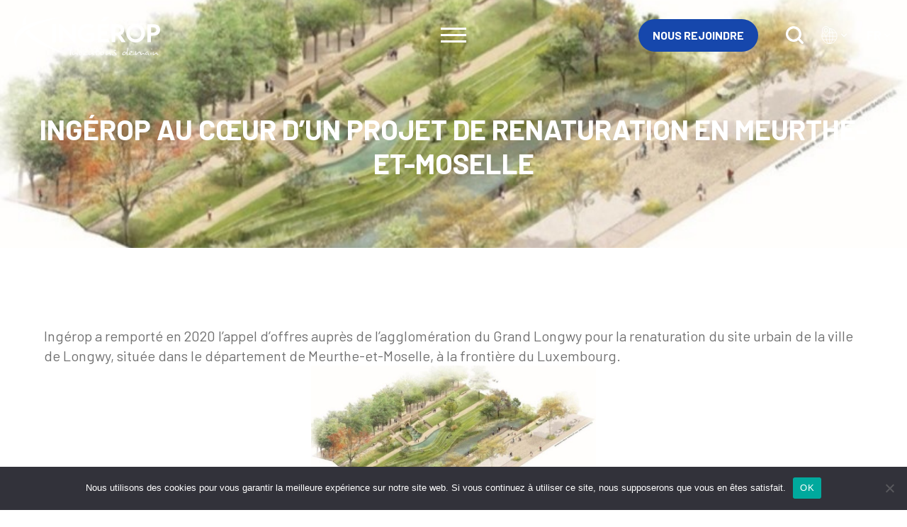

--- FILE ---
content_type: text/html; charset=UTF-8
request_url: https://www.ingerop.fr/ingerop-au-coeur-dun-projet-de-renaturation-en-meurthe-et-moselle/
body_size: 24284
content:
<!doctype html>
<html class="scroll-smooth lang="fr-FR" x-data=" stickyHeader()" @scroll.window.throttle.50ms="handleScroll">

<head>
    <meta charset="UTF-8">
    <meta name="viewport" content="width=device-width, initial-scale=1">
    <link rel="profile" href="https://gmpg.org/xfn/11">
    <link rel="preconnect" href="https://fonts.googleapis.com">
    <link rel="preconnect" href="https://fonts.gstatic.com" crossorigin>
    
    <meta name='robots' content='index, follow, max-image-preview:large, max-snippet:-1, max-video-preview:-1' />

	<!-- This site is optimized with the Yoast SEO Premium plugin v25.5 (Yoast SEO v26.7) - https://yoast.com/wordpress/plugins/seo/ -->
	<title>Ingérop au cœur d’un projet de renaturation en Meurthe-et-Moselle - Ingérop</title><link rel="preload" data-rocket-preload as="style" href="https://fonts.googleapis.com/css2?family=Barlow:wght@300;400;500;700&#038;display=swap" /><link rel="stylesheet" href="https://fonts.googleapis.com/css2?family=Barlow:wght@300;400;500;700&#038;display=swap" media="print" onload="this.media='all'" /><noscript><link rel="stylesheet" href="https://fonts.googleapis.com/css2?family=Barlow:wght@300;400;500;700&#038;display=swap" /></noscript>
	<link rel="canonical" href="https://www.ingerop.fr/ingerop-au-coeur-dun-projet-de-renaturation-en-meurthe-et-moselle/" />
	<meta property="og:locale" content="fr_FR" />
	<meta property="og:type" content="article" />
	<meta property="og:title" content="Ingérop au cœur d’un projet de renaturation en Meurthe-et-Moselle" />
	<meta property="og:description" content="Ingérop a remporté en 2020 l’appel d’offres auprès de l’agglomération du Grand Longwy pour la renaturation du site urbain de la ville de Longwy, située dans le département de Meurthe-et-Moselle, à la frontière du Luxembourg." />
	<meta property="og:url" content="https://www.ingerop.fr/ingerop-au-coeur-dun-projet-de-renaturation-en-meurthe-et-moselle/" />
	<meta property="og:site_name" content="Ingérop" />
	<meta property="article:published_time" content="2022-06-02T08:51:00+00:00" />
	<meta property="article:modified_time" content="2024-01-02T09:29:57+00:00" />
	<meta property="og:image" content="https://www.ingerop.fr/wp-content/uploads/2023/05/Longwy.jpg" />
	<meta property="og:image:width" content="792" />
	<meta property="og:image:height" content="373" />
	<meta property="og:image:type" content="image/jpeg" />
	<meta name="author" content="felix.rimbeau" />
	<meta name="twitter:card" content="summary_large_image" />
	<meta name="twitter:label1" content="Écrit par" />
	<meta name="twitter:data1" content="felix.rimbeau" />
	<script type="application/ld+json" class="yoast-schema-graph">{"@context":"https://schema.org","@graph":[{"@type":"Article","@id":"https://www.ingerop.fr/ingerop-au-coeur-dun-projet-de-renaturation-en-meurthe-et-moselle/#article","isPartOf":{"@id":"https://www.ingerop.fr/ingerop-au-coeur-dun-projet-de-renaturation-en-meurthe-et-moselle/"},"author":{"name":"felix.rimbeau","@id":"https://www.ingerop.fr/#/schema/person/a3a2fd29739bd0b2cf2f97bebbb632a7"},"headline":"Ingérop au cœur d’un projet de renaturation en Meurthe-et-Moselle","datePublished":"2022-06-02T08:51:00+00:00","dateModified":"2024-01-02T09:29:57+00:00","mainEntityOfPage":{"@id":"https://www.ingerop.fr/ingerop-au-coeur-dun-projet-de-renaturation-en-meurthe-et-moselle/"},"wordCount":12,"publisher":{"@id":"https://www.ingerop.fr/#organization"},"image":{"@id":"https://www.ingerop.fr/ingerop-au-coeur-dun-projet-de-renaturation-en-meurthe-et-moselle/#primaryimage"},"thumbnailUrl":"https://www.ingerop.fr/wp-content/uploads/2023/05/Longwy.jpg","articleSection":["Non classifié(e)"],"inLanguage":"fr-FR"},{"@type":"WebPage","@id":"https://www.ingerop.fr/ingerop-au-coeur-dun-projet-de-renaturation-en-meurthe-et-moselle/","url":"https://www.ingerop.fr/ingerop-au-coeur-dun-projet-de-renaturation-en-meurthe-et-moselle/","name":"Ingérop au cœur d’un projet de renaturation en Meurthe-et-Moselle - Ingérop","isPartOf":{"@id":"https://www.ingerop.fr/#website"},"primaryImageOfPage":{"@id":"https://www.ingerop.fr/ingerop-au-coeur-dun-projet-de-renaturation-en-meurthe-et-moselle/#primaryimage"},"image":{"@id":"https://www.ingerop.fr/ingerop-au-coeur-dun-projet-de-renaturation-en-meurthe-et-moselle/#primaryimage"},"thumbnailUrl":"https://www.ingerop.fr/wp-content/uploads/2023/05/Longwy.jpg","datePublished":"2022-06-02T08:51:00+00:00","dateModified":"2024-01-02T09:29:57+00:00","breadcrumb":{"@id":"https://www.ingerop.fr/ingerop-au-coeur-dun-projet-de-renaturation-en-meurthe-et-moselle/#breadcrumb"},"inLanguage":"fr-FR","potentialAction":[{"@type":"ReadAction","target":["https://www.ingerop.fr/ingerop-au-coeur-dun-projet-de-renaturation-en-meurthe-et-moselle/"]}]},{"@type":"ImageObject","inLanguage":"fr-FR","@id":"https://www.ingerop.fr/ingerop-au-coeur-dun-projet-de-renaturation-en-meurthe-et-moselle/#primaryimage","url":"https://www.ingerop.fr/wp-content/uploads/2023/05/Longwy.jpg","contentUrl":"https://www.ingerop.fr/wp-content/uploads/2023/05/Longwy.jpg","width":792,"height":373},{"@type":"BreadcrumbList","@id":"https://www.ingerop.fr/ingerop-au-coeur-dun-projet-de-renaturation-en-meurthe-et-moselle/#breadcrumb","itemListElement":[{"@type":"ListItem","position":1,"name":"Home","item":"https://www.ingerop.fr/"},{"@type":"ListItem","position":2,"name":"Newsroom","item":"https://www.ingerop.fr/communication/newsroom/"},{"@type":"ListItem","position":3,"name":"Ingérop au cœur d’un projet de renaturation en Meurthe-et-Moselle"}]},{"@type":"WebSite","@id":"https://www.ingerop.fr/#website","url":"https://www.ingerop.fr/","name":"Ingérop","description":"Inventons demain","publisher":{"@id":"https://www.ingerop.fr/#organization"},"potentialAction":[{"@type":"SearchAction","target":{"@type":"EntryPoint","urlTemplate":"https://www.ingerop.fr/?s={search_term_string}"},"query-input":{"@type":"PropertyValueSpecification","valueRequired":true,"valueName":"search_term_string"}}],"inLanguage":"fr-FR"},{"@type":"Organization","@id":"https://www.ingerop.fr/#organization","name":"Ingérop","url":"https://www.ingerop.fr/","logo":{"@type":"ImageObject","inLanguage":"fr-FR","@id":"https://www.ingerop.fr/#/schema/logo/image/","url":"https://www.ingerop.fr/wp-content/uploads/2023/07/logo.jpg","contentUrl":"https://www.ingerop.fr/wp-content/uploads/2023/07/logo.jpg","width":522,"height":151,"caption":"Ingérop"},"image":{"@id":"https://www.ingerop.fr/#/schema/logo/image/"},"sameAs":["https://www.linkedin.com/company/ingerop/"]},{"@type":"Person","@id":"https://www.ingerop.fr/#/schema/person/a3a2fd29739bd0b2cf2f97bebbb632a7","name":"felix.rimbeau"}]}</script>
	<!-- / Yoast SEO Premium plugin. -->


<link rel='dns-prefetch' href='//cdn.jsdelivr.net' />
<link href='https://fonts.gstatic.com' crossorigin rel='preconnect' />
<link rel="alternate" type="application/rss+xml" title="Ingérop &raquo; Flux" href="https://www.ingerop.fr/feed/" />
<link rel="alternate" type="application/rss+xml" title="Ingérop &raquo; Flux des commentaires" href="https://www.ingerop.fr/comments/feed/" />
<link rel="alternate" type="application/rss+xml" title="Ingérop &raquo; Ingérop au cœur d’un projet de renaturation en Meurthe-et-Moselle Flux des commentaires" href="https://www.ingerop.fr/ingerop-au-coeur-dun-projet-de-renaturation-en-meurthe-et-moselle/feed/" />
<link rel="alternate" title="oEmbed (JSON)" type="application/json+oembed" href="https://www.ingerop.fr/wp-json/oembed/1.0/embed?url=https%3A%2F%2Fwww.ingerop.fr%2Fingerop-au-coeur-dun-projet-de-renaturation-en-meurthe-et-moselle%2F" />
<link rel="alternate" title="oEmbed (XML)" type="text/xml+oembed" href="https://www.ingerop.fr/wp-json/oembed/1.0/embed?url=https%3A%2F%2Fwww.ingerop.fr%2Fingerop-au-coeur-dun-projet-de-renaturation-en-meurthe-et-moselle%2F&#038;format=xml" />
<style id='wp-img-auto-sizes-contain-inline-css'>
img:is([sizes=auto i],[sizes^="auto," i]){contain-intrinsic-size:3000px 1500px}
/*# sourceURL=wp-img-auto-sizes-contain-inline-css */
</style>
<style id='wp-emoji-styles-inline-css'>

	img.wp-smiley, img.emoji {
		display: inline !important;
		border: none !important;
		box-shadow: none !important;
		height: 1em !important;
		width: 1em !important;
		margin: 0 0.07em !important;
		vertical-align: -0.1em !important;
		background: none !important;
		padding: 0 !important;
	}
/*# sourceURL=wp-emoji-styles-inline-css */
</style>
<link rel='stylesheet' id='wp-block-library-css' href='https://www.ingerop.fr/wp-includes/css/dist/block-library/style.min.css?ver=6.9' media='all' />
<style id='global-styles-inline-css'>
:root{--wp--preset--aspect-ratio--square: 1;--wp--preset--aspect-ratio--4-3: 4/3;--wp--preset--aspect-ratio--3-4: 3/4;--wp--preset--aspect-ratio--3-2: 3/2;--wp--preset--aspect-ratio--2-3: 2/3;--wp--preset--aspect-ratio--16-9: 16/9;--wp--preset--aspect-ratio--9-16: 9/16;--wp--preset--color--black: #000000;--wp--preset--color--cyan-bluish-gray: #abb8c3;--wp--preset--color--white: #ffffff;--wp--preset--color--pale-pink: #f78da7;--wp--preset--color--vivid-red: #cf2e2e;--wp--preset--color--luminous-vivid-orange: #ff6900;--wp--preset--color--luminous-vivid-amber: #fcb900;--wp--preset--color--light-green-cyan: #7bdcb5;--wp--preset--color--vivid-green-cyan: #00d084;--wp--preset--color--pale-cyan-blue: #8ed1fc;--wp--preset--color--vivid-cyan-blue: #0693e3;--wp--preset--color--vivid-purple: #9b51e0;--wp--preset--gradient--vivid-cyan-blue-to-vivid-purple: linear-gradient(135deg,rgb(6,147,227) 0%,rgb(155,81,224) 100%);--wp--preset--gradient--light-green-cyan-to-vivid-green-cyan: linear-gradient(135deg,rgb(122,220,180) 0%,rgb(0,208,130) 100%);--wp--preset--gradient--luminous-vivid-amber-to-luminous-vivid-orange: linear-gradient(135deg,rgb(252,185,0) 0%,rgb(255,105,0) 100%);--wp--preset--gradient--luminous-vivid-orange-to-vivid-red: linear-gradient(135deg,rgb(255,105,0) 0%,rgb(207,46,46) 100%);--wp--preset--gradient--very-light-gray-to-cyan-bluish-gray: linear-gradient(135deg,rgb(238,238,238) 0%,rgb(169,184,195) 100%);--wp--preset--gradient--cool-to-warm-spectrum: linear-gradient(135deg,rgb(74,234,220) 0%,rgb(151,120,209) 20%,rgb(207,42,186) 40%,rgb(238,44,130) 60%,rgb(251,105,98) 80%,rgb(254,248,76) 100%);--wp--preset--gradient--blush-light-purple: linear-gradient(135deg,rgb(255,206,236) 0%,rgb(152,150,240) 100%);--wp--preset--gradient--blush-bordeaux: linear-gradient(135deg,rgb(254,205,165) 0%,rgb(254,45,45) 50%,rgb(107,0,62) 100%);--wp--preset--gradient--luminous-dusk: linear-gradient(135deg,rgb(255,203,112) 0%,rgb(199,81,192) 50%,rgb(65,88,208) 100%);--wp--preset--gradient--pale-ocean: linear-gradient(135deg,rgb(255,245,203) 0%,rgb(182,227,212) 50%,rgb(51,167,181) 100%);--wp--preset--gradient--electric-grass: linear-gradient(135deg,rgb(202,248,128) 0%,rgb(113,206,126) 100%);--wp--preset--gradient--midnight: linear-gradient(135deg,rgb(2,3,129) 0%,rgb(40,116,252) 100%);--wp--preset--font-size--small: 13px;--wp--preset--font-size--medium: 20px;--wp--preset--font-size--large: 36px;--wp--preset--font-size--x-large: 42px;--wp--preset--spacing--20: 0.44rem;--wp--preset--spacing--30: 0.67rem;--wp--preset--spacing--40: 1rem;--wp--preset--spacing--50: 1.5rem;--wp--preset--spacing--60: 2.25rem;--wp--preset--spacing--70: 3.38rem;--wp--preset--spacing--80: 5.06rem;--wp--preset--shadow--natural: 6px 6px 9px rgba(0, 0, 0, 0.2);--wp--preset--shadow--deep: 12px 12px 50px rgba(0, 0, 0, 0.4);--wp--preset--shadow--sharp: 6px 6px 0px rgba(0, 0, 0, 0.2);--wp--preset--shadow--outlined: 6px 6px 0px -3px rgb(255, 255, 255), 6px 6px rgb(0, 0, 0);--wp--preset--shadow--crisp: 6px 6px 0px rgb(0, 0, 0);}:where(.is-layout-flex){gap: 0.5em;}:where(.is-layout-grid){gap: 0.5em;}body .is-layout-flex{display: flex;}.is-layout-flex{flex-wrap: wrap;align-items: center;}.is-layout-flex > :is(*, div){margin: 0;}body .is-layout-grid{display: grid;}.is-layout-grid > :is(*, div){margin: 0;}:where(.wp-block-columns.is-layout-flex){gap: 2em;}:where(.wp-block-columns.is-layout-grid){gap: 2em;}:where(.wp-block-post-template.is-layout-flex){gap: 1.25em;}:where(.wp-block-post-template.is-layout-grid){gap: 1.25em;}.has-black-color{color: var(--wp--preset--color--black) !important;}.has-cyan-bluish-gray-color{color: var(--wp--preset--color--cyan-bluish-gray) !important;}.has-white-color{color: var(--wp--preset--color--white) !important;}.has-pale-pink-color{color: var(--wp--preset--color--pale-pink) !important;}.has-vivid-red-color{color: var(--wp--preset--color--vivid-red) !important;}.has-luminous-vivid-orange-color{color: var(--wp--preset--color--luminous-vivid-orange) !important;}.has-luminous-vivid-amber-color{color: var(--wp--preset--color--luminous-vivid-amber) !important;}.has-light-green-cyan-color{color: var(--wp--preset--color--light-green-cyan) !important;}.has-vivid-green-cyan-color{color: var(--wp--preset--color--vivid-green-cyan) !important;}.has-pale-cyan-blue-color{color: var(--wp--preset--color--pale-cyan-blue) !important;}.has-vivid-cyan-blue-color{color: var(--wp--preset--color--vivid-cyan-blue) !important;}.has-vivid-purple-color{color: var(--wp--preset--color--vivid-purple) !important;}.has-black-background-color{background-color: var(--wp--preset--color--black) !important;}.has-cyan-bluish-gray-background-color{background-color: var(--wp--preset--color--cyan-bluish-gray) !important;}.has-white-background-color{background-color: var(--wp--preset--color--white) !important;}.has-pale-pink-background-color{background-color: var(--wp--preset--color--pale-pink) !important;}.has-vivid-red-background-color{background-color: var(--wp--preset--color--vivid-red) !important;}.has-luminous-vivid-orange-background-color{background-color: var(--wp--preset--color--luminous-vivid-orange) !important;}.has-luminous-vivid-amber-background-color{background-color: var(--wp--preset--color--luminous-vivid-amber) !important;}.has-light-green-cyan-background-color{background-color: var(--wp--preset--color--light-green-cyan) !important;}.has-vivid-green-cyan-background-color{background-color: var(--wp--preset--color--vivid-green-cyan) !important;}.has-pale-cyan-blue-background-color{background-color: var(--wp--preset--color--pale-cyan-blue) !important;}.has-vivid-cyan-blue-background-color{background-color: var(--wp--preset--color--vivid-cyan-blue) !important;}.has-vivid-purple-background-color{background-color: var(--wp--preset--color--vivid-purple) !important;}.has-black-border-color{border-color: var(--wp--preset--color--black) !important;}.has-cyan-bluish-gray-border-color{border-color: var(--wp--preset--color--cyan-bluish-gray) !important;}.has-white-border-color{border-color: var(--wp--preset--color--white) !important;}.has-pale-pink-border-color{border-color: var(--wp--preset--color--pale-pink) !important;}.has-vivid-red-border-color{border-color: var(--wp--preset--color--vivid-red) !important;}.has-luminous-vivid-orange-border-color{border-color: var(--wp--preset--color--luminous-vivid-orange) !important;}.has-luminous-vivid-amber-border-color{border-color: var(--wp--preset--color--luminous-vivid-amber) !important;}.has-light-green-cyan-border-color{border-color: var(--wp--preset--color--light-green-cyan) !important;}.has-vivid-green-cyan-border-color{border-color: var(--wp--preset--color--vivid-green-cyan) !important;}.has-pale-cyan-blue-border-color{border-color: var(--wp--preset--color--pale-cyan-blue) !important;}.has-vivid-cyan-blue-border-color{border-color: var(--wp--preset--color--vivid-cyan-blue) !important;}.has-vivid-purple-border-color{border-color: var(--wp--preset--color--vivid-purple) !important;}.has-vivid-cyan-blue-to-vivid-purple-gradient-background{background: var(--wp--preset--gradient--vivid-cyan-blue-to-vivid-purple) !important;}.has-light-green-cyan-to-vivid-green-cyan-gradient-background{background: var(--wp--preset--gradient--light-green-cyan-to-vivid-green-cyan) !important;}.has-luminous-vivid-amber-to-luminous-vivid-orange-gradient-background{background: var(--wp--preset--gradient--luminous-vivid-amber-to-luminous-vivid-orange) !important;}.has-luminous-vivid-orange-to-vivid-red-gradient-background{background: var(--wp--preset--gradient--luminous-vivid-orange-to-vivid-red) !important;}.has-very-light-gray-to-cyan-bluish-gray-gradient-background{background: var(--wp--preset--gradient--very-light-gray-to-cyan-bluish-gray) !important;}.has-cool-to-warm-spectrum-gradient-background{background: var(--wp--preset--gradient--cool-to-warm-spectrum) !important;}.has-blush-light-purple-gradient-background{background: var(--wp--preset--gradient--blush-light-purple) !important;}.has-blush-bordeaux-gradient-background{background: var(--wp--preset--gradient--blush-bordeaux) !important;}.has-luminous-dusk-gradient-background{background: var(--wp--preset--gradient--luminous-dusk) !important;}.has-pale-ocean-gradient-background{background: var(--wp--preset--gradient--pale-ocean) !important;}.has-electric-grass-gradient-background{background: var(--wp--preset--gradient--electric-grass) !important;}.has-midnight-gradient-background{background: var(--wp--preset--gradient--midnight) !important;}.has-small-font-size{font-size: var(--wp--preset--font-size--small) !important;}.has-medium-font-size{font-size: var(--wp--preset--font-size--medium) !important;}.has-large-font-size{font-size: var(--wp--preset--font-size--large) !important;}.has-x-large-font-size{font-size: var(--wp--preset--font-size--x-large) !important;}
/*# sourceURL=global-styles-inline-css */
</style>

<style id='classic-theme-styles-inline-css'>
/*! This file is auto-generated */
.wp-block-button__link{color:#fff;background-color:#32373c;border-radius:9999px;box-shadow:none;text-decoration:none;padding:calc(.667em + 2px) calc(1.333em + 2px);font-size:1.125em}.wp-block-file__button{background:#32373c;color:#fff;text-decoration:none}
/*# sourceURL=/wp-includes/css/classic-themes.min.css */
</style>
<link rel='stylesheet' id='cookie-notice-front-css' href='https://www.ingerop.fr/wp-content/plugins/cookie-notice/css/front.min.css?ver=2.5.11' media='all' />
<link rel='stylesheet' id='wpml-legacy-horizontal-list-0-css' href='https://www.ingerop.fr/wp-content/plugins/sitepress-multilingual-cms/templates/language-switchers/legacy-list-horizontal/style.min.css?ver=1' media='all' />
<style id='wpml-legacy-horizontal-list-0-inline-css'>
.wpml-ls-statics-footer a, .wpml-ls-statics-footer .wpml-ls-sub-menu a, .wpml-ls-statics-footer .wpml-ls-sub-menu a:link, .wpml-ls-statics-footer li:not(.wpml-ls-current-language) .wpml-ls-link, .wpml-ls-statics-footer li:not(.wpml-ls-current-language) .wpml-ls-link:link {color:#444444;background-color:#ffffff;}.wpml-ls-statics-footer .wpml-ls-sub-menu a:hover,.wpml-ls-statics-footer .wpml-ls-sub-menu a:focus, .wpml-ls-statics-footer .wpml-ls-sub-menu a:link:hover, .wpml-ls-statics-footer .wpml-ls-sub-menu a:link:focus {color:#000000;background-color:#eeeeee;}.wpml-ls-statics-footer .wpml-ls-current-language > a {color:#444444;background-color:#ffffff;}.wpml-ls-statics-footer .wpml-ls-current-language:hover>a, .wpml-ls-statics-footer .wpml-ls-current-language>a:focus {color:#000000;background-color:#eeeeee;}
/*# sourceURL=wpml-legacy-horizontal-list-0-inline-css */
</style>
<link data-minify="1" rel='stylesheet' id='ingerop-style-css' href='https://www.ingerop.fr/wp-content/cache/min/1/wp-content/themes/ingerop/style.css?ver=1767801581' media='all' />
<link data-minify="1" rel='stylesheet' id='custom-style-css' href='https://www.ingerop.fr/wp-content/cache/min/1/wp-content/themes/ingerop/css/dist/app.css?ver=1767801581' media='all' />
<link data-minify="1" rel='stylesheet' id='splidejs_css-css' href='https://www.ingerop.fr/wp-content/cache/min/1/npm/@splidejs/splide@4.1.3/dist/css/themes/splide-default.min.css?ver=1767801581' media='all' />
<style id='rocket-lazyload-inline-css'>
.rll-youtube-player{position:relative;padding-bottom:56.23%;height:0;overflow:hidden;max-width:100%;}.rll-youtube-player:focus-within{outline: 2px solid currentColor;outline-offset: 5px;}.rll-youtube-player iframe{position:absolute;top:0;left:0;width:100%;height:100%;z-index:100;background:0 0}.rll-youtube-player img{bottom:0;display:block;left:0;margin:auto;max-width:100%;width:100%;position:absolute;right:0;top:0;border:none;height:auto;-webkit-transition:.4s all;-moz-transition:.4s all;transition:.4s all}.rll-youtube-player img:hover{-webkit-filter:brightness(75%)}.rll-youtube-player .play{height:100%;width:100%;left:0;top:0;position:absolute;background:url(https://www.ingerop.fr/wp-content/plugins/wp-rocket/assets/img/youtube.png) no-repeat center;background-color: transparent !important;cursor:pointer;border:none;}
/*# sourceURL=rocket-lazyload-inline-css */
</style>
<script id="wpml-cookie-js-extra">
var wpml_cookies = {"wp-wpml_current_language":{"value":"fr","expires":1,"path":"/"}};
var wpml_cookies = {"wp-wpml_current_language":{"value":"fr","expires":1,"path":"/"}};
//# sourceURL=wpml-cookie-js-extra
</script>
<script src="https://www.ingerop.fr/wp-content/plugins/sitepress-multilingual-cms/res/js/cookies/language-cookie.js?ver=476000" id="wpml-cookie-js" defer data-wp-strategy="defer"></script>
<script id="cookie-notice-front-js-before">
var cnArgs = {"ajaxUrl":"https:\/\/www.ingerop.fr\/wp-admin\/admin-ajax.php","nonce":"01ab0d10ac","hideEffect":"fade","position":"bottom","onScroll":true,"onScrollOffset":100,"onClick":false,"cookieName":"cookie_notice_accepted","cookieTime":2592000,"cookieTimeRejected":2592000,"globalCookie":false,"redirection":true,"cache":true,"revokeCookies":false,"revokeCookiesOpt":"automatic"};

//# sourceURL=cookie-notice-front-js-before
</script>
<script src="https://www.ingerop.fr/wp-content/plugins/cookie-notice/js/front.min.js?ver=2.5.11" id="cookie-notice-front-js"></script>
<script id="ingerop-app-js-js-extra">
var wp = {"ajaxurl":"https://www.ingerop.fr/wp-admin/admin-ajax.php","marker":"https://www.ingerop.fr/wp-content/themes/ingerop/images/svg/marker.svg","nonce":"5b5ff77225"};
//# sourceURL=ingerop-app-js-js-extra
</script>
<script src="https://www.ingerop.fr/wp-content/themes/ingerop/js/app.js?ver=1.0.0" id="ingerop-app-js-js"></script>
<link rel="https://api.w.org/" href="https://www.ingerop.fr/wp-json/" /><link rel="alternate" title="JSON" type="application/json" href="https://www.ingerop.fr/wp-json/wp/v2/posts/4363" /><link rel="EditURI" type="application/rsd+xml" title="RSD" href="https://www.ingerop.fr/xmlrpc.php?rsd" />
<meta name="generator" content="WordPress 6.9" />
<link rel='shortlink' href='https://www.ingerop.fr/?p=4363' />
<meta name="generator" content="WPML ver:4.7.6 stt:1,4;" />
<link rel="pingback" href="https://www.ingerop.fr/xmlrpc.php"><link rel="icon" href="https://www.ingerop.fr/wp-content/uploads/2023/02/favicon-ingerop.png" sizes="32x32" />
<link rel="icon" href="https://www.ingerop.fr/wp-content/uploads/2023/02/favicon-ingerop.png" sizes="192x192" />
<link rel="apple-touch-icon" href="https://www.ingerop.fr/wp-content/uploads/2023/02/favicon-ingerop.png" />
<meta name="msapplication-TileImage" content="https://www.ingerop.fr/wp-content/uploads/2023/02/favicon-ingerop.png" />
<noscript><style id="rocket-lazyload-nojs-css">.rll-youtube-player, [data-lazy-src]{display:none !important;}</style></noscript>    <script defer src="https://unpkg.com/@alpinejs/focus@3.11.1/dist/cdn.min.js"></script>
    <script defer src="https://unpkg.com/@alpinejs/collapse@3.11.1/dist/cdn.min.js"></script>
    <script defer src="https://unpkg.com/alpinejs@3.11.1/dist/cdn.min.js"></script>
    <meta name="generator" content="WP Rocket 3.18.3" data-wpr-features="wpr_lazyload_images wpr_lazyload_iframes wpr_image_dimensions wpr_minify_css wpr_preload_links" /></head>

<body class="wp-singular post-template-default single single-post postid-4363 single-format-standard wp-theme-ingerop cookies-not-set">
        <div data-rocket-location-hash="54257ff4dc2eb7aae68fa23eb5f11e06" id="page" class="site">
        <a class="skip-link screen-reader-text" href="#primary">Skip to content</a>
                <header x-data="{ showmenu: false, showsearch: false, openGeo: false }"
                x-init="$store.colored = false;"
                :class="{'bg-white': scrolled || openGeo, '-translate-y-full' : scrollDown}"
                id="masthead"
                class=" fixed inset-x-0 duration-300 z-[999] transition-all ease-in-out h-92 md:h-100">
            <div data-rocket-location-hash="a45dcb4aed65ccc1f45a88ee7c8c25b2" class="container flex justify-between items-center py-20 relative z-[999]">
                <a href="https://www.ingerop.fr" class=" z-40 site-branding order-2 md:order-1">
                    <img width="166" height="48" x-cloak class="w-[152px] sm:w-[180px] md:w-[206px]"
                        x-show="showmenu || showsearch || scrolled || $store.colored || openGeo"
                        src="data:image/svg+xml,%3Csvg%20xmlns='http://www.w3.org/2000/svg'%20viewBox='0%200%20166%2048'%3E%3C/svg%3E" alt="Ingerop Logo" data-lazy-src="https://www.ingerop.fr/wp-content/themes/ingerop/images/svg/logo.svg"><noscript><img width="166" height="48" x-cloak class="w-[152px] sm:w-[180px] md:w-[206px]"
                        x-show="showmenu || showsearch || scrolled || $store.colored || openGeo"
                        src="https://www.ingerop.fr/wp-content/themes/ingerop/images/svg/logo.svg" alt="Ingerop Logo"></noscript>
                    <img width="208" height="59" class="w-[152px] sm:w-[180px] md:w-[206px]"
                        x-show="!showmenu && !scrolled && !showsearch && !$store.colored && !openGeo"
                        src="data:image/svg+xml,%3Csvg%20xmlns='http://www.w3.org/2000/svg'%20viewBox='0%200%20208%2059'%3E%3C/svg%3E" alt="Ingerop Logo" data-lazy-src="https://www.ingerop.fr/wp-content/themes/ingerop/images/svg/logo-white.svg"><noscript><img width="208" height="59" class="w-[152px] sm:w-[180px] md:w-[206px]"
                        x-show="!showmenu && !scrolled && !showsearch && !$store.colored && !openGeo"
                        src="https://www.ingerop.fr/wp-content/themes/ingerop/images/svg/logo-white.svg" alt="Ingerop Logo"></noscript>
                </a>
                <!-- .site-branding -->
                <button class=" z-40 order-1 c-hamburger c-hamburger--chop cursor-pointer md:absolute md:left-1/2 md:top-1/2 md:-translate-x-1/2 md:-translate-y-1/2"
                        :class="{'active': showmenu || showsearch, 'c-hamburger-blue': scrolled || $store.colored || openGeo }"
                        x-on:click="showmenu = (showsearch == false) ? !showmenu : false; showsearch = false;">
                    <div class="c-hamburger-inner">
                        <span class="c-hamburger-bar"></span>
                        <span class="c-hamburger-bar"></span>
                        <span class="c-hamburger-bar"></span>
                    </div>
                </button>

                <!-- Menu desktop -->
                <div  x-trap.noscroll="showmenu" x-cloak class="fixed bg-white top-0 pt-85 sm:pt-92 md:pt-99 left-0 bottom-0 right-0 z-10" x-show="showmenu" x-transition:enter="transition ease-out duration-200" x-transition:enter-start="opacity-0 translate-y-10" x-transition:enter-end="opacity-100 translate-y-0" x-transition:leave="transition ease-in duration-150" x-transition:leave-end="opacity-0 translate-y-10">
    <div class="md:container h-full relative">
        <div class="border-t border-gray-400"></div>
        <div class="flex h-full md:space-x-32">
            <div class="w-full md:max-w-[450px] relative h-full">
                    <ul class="hidden md:block">
                    <li class="block border-b border-gray-600  menu-item-home " x-data="{ open: false, showSubmenuBg : false }" >
                                    <a href="https://www.ingerop.fr/" class="text-[24px] uppercase py-12 block transition-colors ease-in hover:text-blue">
                        Accueil                    </a>

                            </li>
                    <li class="block border-b border-gray-600  " x-data="{ open: false, showSubmenuBg : false }" x-on:click="open = !open" @click.outside="open = false">
                                    <a class="flex justify-between items-center w-full uppercase relative cursor-pointer z-20 py-12 pr-21 transition-colors text-[24px] ease-in hover:text-blue" :class="{'text-blue': open}">
                        Nos convictions                        <svg xmlns="http://www.w3.org/2000/svg" fill="none" viewBox="0 0 24 24" stroke-width="1.5" stroke="currentColor" class="w-20 h-20">
                            <path stroke-linecap="round" stroke-linejoin="round" d="M8.25 4.5l7.5 7.5-7.5 7.5" />
                        </svg>

                        <div class="absolute h-2 bg-blue -bottom-1 left-0 right-0 scale-x-0 origin-left transition-all ease-in-out" :class="{'scale-x-100': open}"></div>
                    </a>
                    <div class="bg-white absolute top-0 bottom-0 z-20 left-full w-full" x-show="open" x-transition:enter="transition ease-out duration-200" x-transition:enter-start="opacity-0 -translate-x-20" x-transition:enter-end="opacity-100 translate-x-0" x-transition:leave="transition ease-in duration-150" x-transition:leave-end="opacity-0 -translate-x-20"></div>
                    <div x-cloak class="absolute z-20 left-full w-full -mt-40" x-show="open" x-transition:enter="transition ease-out duration-200" x-transition:enter-start="opacity-0 -translate-x-20" x-transition:enter-end="opacity-100 translate-x-0" x-transition:leave="transition ease-in duration-100" x-transition:leave-end="opacity-0 -translate-x-20">
                        <ul class="flex flex-wrap sm:pl-32 lg:pl-42 md:space-y-10 text-gray" x-data="{selected: null}">
                                                            <li class=" block w-full mr-10 py-3">
                                                                            <a x-on:click="selected == 1" class="text-[24px] text-blue-400 group inline-flex items-center overflow-hidden relative" href="https://www.ingerop.fr/nos-convictions/ecologie/">
                                            Ecologie                                        </a>
                                                                    </li>
                                                            <li class=" block w-full mr-10 py-3">
                                                                            <a x-on:click="selected == 2" class="text-[24px] text-blue-400 group inline-flex items-center overflow-hidden relative" href="https://www.ingerop.fr/nos-convictions/digital/">
                                            Digital                                        </a>
                                                                    </li>
                                                            <li class=" block w-full mr-10 py-3">
                                                                            <a x-on:click="selected == 3" class="text-[24px] text-blue-400 group inline-flex items-center overflow-hidden relative" href="https://www.ingerop.fr/nos-convictions/talents/">
                                            Talents                                        </a>
                                                                    </li>
                                                            <li class=" block w-full mr-10 py-3">
                                                                            <a x-on:click="selected == 4" class="text-[24px] text-blue-400 group inline-flex items-center overflow-hidden relative" href="https://www.ingerop.fr/nos-convictions/rd/">
                                            Recherche &#038; Développement                                        </a>
                                                                    </li>
                                                    </ul>
                    </div>
                            </li>
                    <li class="block border-b border-gray-600  " x-data="{ open: false, showSubmenuBg : false }" x-on:click="open = !open" @click.outside="open = false">
                                    <a class="flex justify-between items-center w-full uppercase relative cursor-pointer z-20 py-12 pr-21 transition-colors text-[24px] ease-in hover:text-blue" :class="{'text-blue': open}">
                        Notre Offre                        <svg xmlns="http://www.w3.org/2000/svg" fill="none" viewBox="0 0 24 24" stroke-width="1.5" stroke="currentColor" class="w-20 h-20">
                            <path stroke-linecap="round" stroke-linejoin="round" d="M8.25 4.5l7.5 7.5-7.5 7.5" />
                        </svg>

                        <div class="absolute h-2 bg-blue -bottom-1 left-0 right-0 scale-x-0 origin-left transition-all ease-in-out" :class="{'scale-x-100': open}"></div>
                    </a>
                    <div class="bg-white absolute top-0 bottom-0 z-20 left-full w-full" x-show="open" x-transition:enter="transition ease-out duration-200" x-transition:enter-start="opacity-0 -translate-x-20" x-transition:enter-end="opacity-100 translate-x-0" x-transition:leave="transition ease-in duration-150" x-transition:leave-end="opacity-0 -translate-x-20"></div>
                    <div x-cloak class="absolute z-20 left-full w-full -mt-40" x-show="open" x-transition:enter="transition ease-out duration-200" x-transition:enter-start="opacity-0 -translate-x-20" x-transition:enter-end="opacity-100 translate-x-0" x-transition:leave="transition ease-in duration-100" x-transition:leave-end="opacity-0 -translate-x-20">
                        <ul class="flex flex-wrap sm:pl-32 lg:pl-42 md:space-y-10 text-gray" x-data="{selected: null}">
                                                            <li class=" block w-full mr-10 py-3">
                                                                            <a @click.stop x-on:click="selected !==  1 ? selected =  1 : selected = null " class="text-[24px] leading-none hover:text-blue flex items-center justify-between relative cursor-pointer">
                                            Nos domaines d’activités
                                            <svg :class="{'rotate-90': selected == 1 }" xmlns="http://www.w3.org/2000/svg" fill="none" viewBox="0 0 24 24" stroke-width="1.5" stroke="currentColor" class="w-20 h-20 transition-transform ease">
                                                <path stroke-linecap="round" stroke-linejoin="round" d="M8.25 4.5l7.5 7.5-7.5 7.5" />
                                            </svg>
                                        </a>
                                        <div class="mt-10" x-show="selected == 1" :aria-expanded="selected == 1">
                                            <ul class="text-md md:space-y-10">
                                                                                                    <li class="relative pl-20 before:absolute before:left-0 before:rounded-full before:top-1/2 before:-translate-y-1/2 before:block before:w-5 before:h-5 before:bg-gray-400">
                                                        <a x-on:click="selected =1" class="hover:text-blue" href="https://www.ingerop.fr/notre-offre/nos-domaines-dactivites/batiment/">
                                                            Bâtiment                                                        </a>
                                                    </li>
                                                                                                    <li class="relative pl-20 before:absolute before:left-0 before:rounded-full before:top-1/2 before:-translate-y-1/2 before:block before:w-5 before:h-5 before:bg-gray-400">
                                                        <a x-on:click="selected =1" class="hover:text-blue" href="https://www.ingerop.fr/notre-offre/nos-domaines-dactivites/eau/">
                                                            Eau                                                        </a>
                                                    </li>
                                                                                                    <li class="relative pl-20 before:absolute before:left-0 before:rounded-full before:top-1/2 before:-translate-y-1/2 before:block before:w-5 before:h-5 before:bg-gray-400">
                                                        <a x-on:click="selected =1" class="hover:text-blue" href="https://www.ingerop.fr/notre-offre/nos-domaines-dactivites/energie/">
                                                            Energie                                                        </a>
                                                    </li>
                                                                                                    <li class="relative pl-20 before:absolute before:left-0 before:rounded-full before:top-1/2 before:-translate-y-1/2 before:block before:w-5 before:h-5 before:bg-gray-400">
                                                        <a x-on:click="selected =1" class="hover:text-blue" href="https://www.ingerop.fr/notre-offre/nos-domaines-dactivites/industrie/">
                                                            Industrie                                                        </a>
                                                    </li>
                                                                                                    <li class="relative pl-20 before:absolute before:left-0 before:rounded-full before:top-1/2 before:-translate-y-1/2 before:block before:w-5 before:h-5 before:bg-gray-400">
                                                        <a x-on:click="selected =1" class="hover:text-blue" href="https://www.ingerop.fr/notre-offre/nos-domaines-dactivites/infrastructure-mobilite/">
                                                            Infrastructure &#038; Mobilité                                                        </a>
                                                    </li>
                                                                                                    <li class="relative pl-20 before:absolute before:left-0 before:rounded-full before:top-1/2 before:-translate-y-1/2 before:block before:w-5 before:h-5 before:bg-gray-400">
                                                        <a x-on:click="selected =1" class="hover:text-blue" href="https://www.ingerop.fr/notre-offre/nos-domaines-dactivites/transport/">
                                                            Transport                                                        </a>
                                                    </li>
                                                                                                    <li class="relative pl-20 before:absolute before:left-0 before:rounded-full before:top-1/2 before:-translate-y-1/2 before:block before:w-5 before:h-5 before:bg-gray-400">
                                                        <a x-on:click="selected =1" class="hover:text-blue" href="https://www.ingerop.fr/notre-offre/nos-domaines-dactivites/ville/">
                                                            Ville                                                        </a>
                                                    </li>
                                                                                            </ul>
                                        </div>
                                                                    </li>
                                                            <li class=" block w-full mr-10 py-3">
                                                                            <a @click.stop x-on:click="selected !==  2 ? selected =  2 : selected = null " class="text-[24px] leading-none hover:text-blue flex items-center justify-between relative cursor-pointer">
                                            Nos missions
                                            <svg :class="{'rotate-90': selected == 2 }" xmlns="http://www.w3.org/2000/svg" fill="none" viewBox="0 0 24 24" stroke-width="1.5" stroke="currentColor" class="w-20 h-20 transition-transform ease">
                                                <path stroke-linecap="round" stroke-linejoin="round" d="M8.25 4.5l7.5 7.5-7.5 7.5" />
                                            </svg>
                                        </a>
                                        <div class="mt-10" x-show="selected == 2" :aria-expanded="selected == 2">
                                            <ul class="text-md md:space-y-10">
                                                                                                    <li class="relative pl-20 before:absolute before:left-0 before:rounded-full before:top-1/2 before:-translate-y-1/2 before:block before:w-5 before:h-5 before:bg-gray-400">
                                                        <a x-on:click="selected =2" class="hover:text-blue" href="https://www.ingerop.fr/notre-offre/nos-missions/">
                                                            AMO et conseil                                                        </a>
                                                    </li>
                                                                                                    <li class="relative pl-20 before:absolute before:left-0 before:rounded-full before:top-1/2 before:-translate-y-1/2 before:block before:w-5 before:h-5 before:bg-gray-400">
                                                        <a x-on:click="selected =2" class="hover:text-blue" href="https://www.ingerop.fr/notre-offre/nos-missions/#etudes-reglementaires">
                                                            Etudes réglementaires                                                        </a>
                                                    </li>
                                                                                                    <li class="relative pl-20 before:absolute before:left-0 before:rounded-full before:top-1/2 before:-translate-y-1/2 before:block before:w-5 before:h-5 before:bg-gray-400">
                                                        <a x-on:click="selected =2" class="hover:text-blue" href="https://www.ingerop.fr/notre-offre/nos-missions/#expertises-techniques">
                                                            Expertises Techniques                                                        </a>
                                                    </li>
                                                                                                    <li class="relative pl-20 before:absolute before:left-0 before:rounded-full before:top-1/2 before:-translate-y-1/2 before:block before:w-5 before:h-5 before:bg-gray-400">
                                                        <a x-on:click="selected =2" class="hover:text-blue" href="https://www.ingerop.fr/notre-offre/nos-missions/#maitrise-doeuvre">
                                                            Maîtrise d'œuvre                                                        </a>
                                                    </li>
                                                                                            </ul>
                                        </div>
                                                                    </li>
                                                            <li class=" block w-full mr-10 py-3">
                                                                            <a x-on:click="selected == 3" class="text-[24px] text-blue-400 group inline-flex items-center overflow-hidden relative" href="https://www.ingerop.fr/notre-offre/nos-filiales-en-france/">
                                            Nos filiales en France                                        </a>
                                                                    </li>
                                                            <li class=" block w-full mr-10 py-3">
                                                                            <a @click.stop x-on:click="selected !==  4 ? selected =  4 : selected = null " class="text-[24px] leading-none hover:text-blue flex items-center justify-between relative cursor-pointer">
                                            Nos filiales internationales
                                            <svg :class="{'rotate-90': selected == 4 }" xmlns="http://www.w3.org/2000/svg" fill="none" viewBox="0 0 24 24" stroke-width="1.5" stroke="currentColor" class="w-20 h-20 transition-transform ease">
                                                <path stroke-linecap="round" stroke-linejoin="round" d="M8.25 4.5l7.5 7.5-7.5 7.5" />
                                            </svg>
                                        </a>
                                        <div class="mt-10" x-show="selected == 4" :aria-expanded="selected == 4">
                                            <ul class="text-md md:space-y-10">
                                                                                                    <li class="relative pl-20 before:absolute before:left-0 before:rounded-full before:top-1/2 before:-translate-y-1/2 before:block before:w-5 before:h-5 before:bg-gray-400">
                                                        <a x-on:click="selected =4" class="hover:text-blue" href="https://www.ingerop.fr/notre-offre/nos-filiales-internationales/europe/">
                                                            Europe                                                        </a>
                                                    </li>
                                                                                                    <li class="relative pl-20 before:absolute before:left-0 before:rounded-full before:top-1/2 before:-translate-y-1/2 before:block before:w-5 before:h-5 before:bg-gray-400">
                                                        <a x-on:click="selected =4" class="hover:text-blue" href="https://www.ingerop.fr/notre-offre/nos-filiales-internationales/afrique/">
                                                            Afrique                                                        </a>
                                                    </li>
                                                                                                    <li class="relative pl-20 before:absolute before:left-0 before:rounded-full before:top-1/2 before:-translate-y-1/2 before:block before:w-5 before:h-5 before:bg-gray-400">
                                                        <a x-on:click="selected =4" class="hover:text-blue" href="https://www.ingerop.fr/notre-offre/nos-filiales-internationales/amerique/">
                                                            Amérique                                                        </a>
                                                    </li>
                                                                                                    <li class="relative pl-20 before:absolute before:left-0 before:rounded-full before:top-1/2 before:-translate-y-1/2 before:block before:w-5 before:h-5 before:bg-gray-400">
                                                        <a x-on:click="selected =4" class="hover:text-blue" href="https://www.ingerop.fr/notre-offre/nos-filiales-internationales/asie-pacifique/">
                                                            Asie &#038; Pacifique                                                        </a>
                                                    </li>
                                                                                            </ul>
                                        </div>
                                                                    </li>
                                                    </ul>
                    </div>
                            </li>
                    <li class="block border-b border-gray-600  " x-data="{ open: false, showSubmenuBg : false }" >
                                    <a href="https://www.ingerop.fr/nos-projets/" class="text-[24px] uppercase py-12 block transition-colors ease-in hover:text-blue">
                        Nos projets                    </a>

                            </li>
                    <li class="block border-b border-gray-600  " x-data="{ open: false, showSubmenuBg : false }" x-on:click="open = !open" @click.outside="open = false">
                                    <a class="flex justify-between items-center w-full uppercase relative cursor-pointer z-20 py-12 pr-21 transition-colors text-[24px] ease-in hover:text-blue" :class="{'text-blue': open}">
                        Le groupe                        <svg xmlns="http://www.w3.org/2000/svg" fill="none" viewBox="0 0 24 24" stroke-width="1.5" stroke="currentColor" class="w-20 h-20">
                            <path stroke-linecap="round" stroke-linejoin="round" d="M8.25 4.5l7.5 7.5-7.5 7.5" />
                        </svg>

                        <div class="absolute h-2 bg-blue -bottom-1 left-0 right-0 scale-x-0 origin-left transition-all ease-in-out" :class="{'scale-x-100': open}"></div>
                    </a>
                    <div class="bg-white absolute top-0 bottom-0 z-20 left-full w-full" x-show="open" x-transition:enter="transition ease-out duration-200" x-transition:enter-start="opacity-0 -translate-x-20" x-transition:enter-end="opacity-100 translate-x-0" x-transition:leave="transition ease-in duration-150" x-transition:leave-end="opacity-0 -translate-x-20"></div>
                    <div x-cloak class="absolute z-20 left-full w-full -mt-40" x-show="open" x-transition:enter="transition ease-out duration-200" x-transition:enter-start="opacity-0 -translate-x-20" x-transition:enter-end="opacity-100 translate-x-0" x-transition:leave="transition ease-in duration-100" x-transition:leave-end="opacity-0 -translate-x-20">
                        <ul class="flex flex-wrap sm:pl-32 lg:pl-42 md:space-y-10 text-gray" x-data="{selected: null}">
                                                            <li class=" block w-full mr-10 py-3">
                                                                            <a x-on:click="selected == 1" class="text-[24px] text-blue-400 group inline-flex items-center overflow-hidden relative" href="https://www.ingerop.fr/le-groupe/vision-2027/">
                                            Vision 2027                                        </a>
                                                                    </li>
                                                            <li class=" block w-full mr-10 py-3">
                                                                            <a x-on:click="selected == 2" class="text-[24px] text-blue-400 group inline-flex items-center overflow-hidden relative" href="https://www.ingerop.fr/le-groupe/qui-sommes-nous/">
                                            Qui sommes-nous                                        </a>
                                                                    </li>
                                                            <li class=" block w-full mr-10 py-3">
                                                                            <a x-on:click="selected == 3" class="text-[24px] text-blue-400 group inline-flex items-center overflow-hidden relative" href="https://www.ingerop.fr/le-groupe/notre-raison-detre/">
                                            Notre raison d’être                                        </a>
                                                                    </li>
                                                            <li class=" block w-full mr-10 py-3">
                                                                            <a x-on:click="selected == 4" class="text-[24px] text-blue-400 group inline-flex items-center overflow-hidden relative" href="https://www.ingerop.fr/le-groupe/gouvernance/">
                                            Gouvernance                                        </a>
                                                                    </li>
                                                            <li class=" block w-full mr-10 py-3">
                                                                            <a x-on:click="selected == 5" class="text-[24px] text-blue-400 group inline-flex items-center overflow-hidden relative" href="https://www.ingerop.fr/le-groupe/code-dintegrite/">
                                            Code d’intégrité                                        </a>
                                                                    </li>
                                                    </ul>
                    </div>
                            </li>
                    <li class="block border-b border-gray-600  " x-data="{ open: false, showSubmenuBg : false }" >
                                    <a href="https://www.ingerop.fr/le-groupe/implantations/" class="text-[24px] uppercase py-12 block transition-colors ease-in hover:text-blue">
                        Nos implantations                    </a>

                            </li>
                    <li class="block border-b border-gray-600  " x-data="{ open: false, showSubmenuBg : false }" x-on:click="open = !open" @click.outside="open = false">
                                    <a class="flex justify-between items-center w-full uppercase relative cursor-pointer z-20 py-12 pr-21 transition-colors text-[24px] ease-in hover:text-blue" :class="{'text-blue': open}">
                        Ingerop et vous                        <svg xmlns="http://www.w3.org/2000/svg" fill="none" viewBox="0 0 24 24" stroke-width="1.5" stroke="currentColor" class="w-20 h-20">
                            <path stroke-linecap="round" stroke-linejoin="round" d="M8.25 4.5l7.5 7.5-7.5 7.5" />
                        </svg>

                        <div class="absolute h-2 bg-blue -bottom-1 left-0 right-0 scale-x-0 origin-left transition-all ease-in-out" :class="{'scale-x-100': open}"></div>
                    </a>
                    <div class="bg-white absolute top-0 bottom-0 z-20 left-full w-full" x-show="open" x-transition:enter="transition ease-out duration-200" x-transition:enter-start="opacity-0 -translate-x-20" x-transition:enter-end="opacity-100 translate-x-0" x-transition:leave="transition ease-in duration-150" x-transition:leave-end="opacity-0 -translate-x-20"></div>
                    <div x-cloak class="absolute z-20 left-full w-full -mt-40" x-show="open" x-transition:enter="transition ease-out duration-200" x-transition:enter-start="opacity-0 -translate-x-20" x-transition:enter-end="opacity-100 translate-x-0" x-transition:leave="transition ease-in duration-100" x-transition:leave-end="opacity-0 -translate-x-20">
                        <ul class="flex flex-wrap sm:pl-32 lg:pl-42 md:space-y-10 text-gray" x-data="{selected: null}">
                                                            <li class=" block w-full mr-10 py-3">
                                                                            <a x-on:click="selected == 1" class="text-[24px] text-blue-400 group inline-flex items-center overflow-hidden relative" href="https://carrieres.ingerop.com/">
                                            Nos offres d'emploi                                        </a>
                                                                    </li>
                                                            <li class=" block w-full mr-10 py-3">
                                                                            <a x-on:click="selected == 2" class="text-[24px] text-blue-400 group inline-flex items-center overflow-hidden relative" href="https://www.ingerop.fr/ingerop-et-vous/la-vie-chez-ingerop/">
                                            La vie chez Ingérop                                        </a>
                                                                    </li>
                                                            <li class=" block w-full mr-10 py-3">
                                                                            <a x-on:click="selected == 3" class="text-[24px] text-blue-400 group inline-flex items-center overflow-hidden relative" href="https://www.ingerop.fr/ingerop-et-vous/sept-bonnes-raisons-de-nous-choisir/">
                                            Sept bonnes raisons de nous choisir                                        </a>
                                                                    </li>
                                                            <li class=" block w-full mr-10 py-3">
                                                                            <a x-on:click="selected == 4" class="text-[24px] text-blue-400 group inline-flex items-center overflow-hidden relative" href="https://www.ingerop.fr/ingerop-et-vous/egalite-professionnelle/">
                                            Egalité professionnelle                                        </a>
                                                                    </li>
                                                    </ul>
                    </div>
                            </li>
                    <li class="block border-b border-gray-600  " x-data="{ open: false, showSubmenuBg : false }" x-on:click="open = !open" @click.outside="open = false">
                                    <a class="flex justify-between items-center w-full uppercase relative cursor-pointer z-20 py-12 pr-21 transition-colors text-[24px] ease-in hover:text-blue" :class="{'text-blue': open}">
                        Communication                        <svg xmlns="http://www.w3.org/2000/svg" fill="none" viewBox="0 0 24 24" stroke-width="1.5" stroke="currentColor" class="w-20 h-20">
                            <path stroke-linecap="round" stroke-linejoin="round" d="M8.25 4.5l7.5 7.5-7.5 7.5" />
                        </svg>

                        <div class="absolute h-2 bg-blue -bottom-1 left-0 right-0 scale-x-0 origin-left transition-all ease-in-out" :class="{'scale-x-100': open}"></div>
                    </a>
                    <div class="bg-white absolute top-0 bottom-0 z-20 left-full w-full" x-show="open" x-transition:enter="transition ease-out duration-200" x-transition:enter-start="opacity-0 -translate-x-20" x-transition:enter-end="opacity-100 translate-x-0" x-transition:leave="transition ease-in duration-150" x-transition:leave-end="opacity-0 -translate-x-20"></div>
                    <div x-cloak class="absolute z-20 left-full w-full -mt-40" x-show="open" x-transition:enter="transition ease-out duration-200" x-transition:enter-start="opacity-0 -translate-x-20" x-transition:enter-end="opacity-100 translate-x-0" x-transition:leave="transition ease-in duration-100" x-transition:leave-end="opacity-0 -translate-x-20">
                        <ul class="flex flex-wrap sm:pl-32 lg:pl-42 md:space-y-10 text-gray" x-data="{selected: null}">
                                                            <li class=" block w-full mr-10 py-3">
                                                                            <a x-on:click="selected == 1" class="text-[24px] text-blue-400 group inline-flex items-center overflow-hidden relative" href="https://www.ingerop.fr/communication/nos-publications/">
                                            Nos publications                                        </a>
                                                                    </li>
                                                            <li class=" block w-full mr-10 py-3">
                                                                            <a x-on:click="selected == 2" class="text-[24px] text-blue-400 group inline-flex items-center overflow-hidden relative" href="https://www.ingerop.fr/communication/newsroom/">
                                            Newsroom                                        </a>
                                                                    </li>
                                                            <li class=" block w-full mr-10 py-3">
                                                                            <a x-on:click="selected == 3" class="text-[24px] text-blue-400 group inline-flex items-center overflow-hidden relative" href="https://www.ingerop.fr/communication/mediatheque/">
                                            Médiathèque                                        </a>
                                                                    </li>
                                                    </ul>
                    </div>
                            </li>
                            <li>
                <ul class="flex space-x-25 mx-auto items-center mt-56">
                                            <li>
                            <a rel="nofollow" class=" text-gray-400 inline-block hover:text-blue/80 transition-colors" href="https://www.facebook.com/ingerop/?locale=fr_FR" target="_blank">
                                <svg role="img" fill="currentColor" class="w-25 h-25" viewBox="0 0 24 24" xmlns="http://www.w3.org/2000/svg"><title>Facebook</title><path d="M24 12.073c0-6.627-5.373-12-12-12s-12 5.373-12 12c0 5.99 4.388 10.954 10.125 11.854v-8.385H7.078v-3.47h3.047V9.43c0-3.007 1.792-4.669 4.533-4.669 1.312 0 2.686.235 2.686.235v2.953H15.83c-1.491 0-1.956.925-1.956 1.874v2.25h3.328l-.532 3.47h-2.796v8.385C19.612 23.027 24 18.062 24 12.073z"/></svg>
                            </a>
                        </li>
                                            <li>
                            <a rel="nofollow" class=" text-gray-400 inline-block hover:text-blue/80 transition-colors" href="https://www.instagram.com/groupeingerop/?hl=fr" target="_blank">
                                <svg role="img" class="w-25 h-25" fill="currentColor" viewBox="0 0 24 24" xmlns="http://www.w3.org/2000/svg"><title>Instagram</title><path d="M12 0C8.74 0 8.333.015 7.053.072 5.775.132 4.905.333 4.14.63c-.789.306-1.459.717-2.126 1.384S.935 3.35.63 4.14C.333 4.905.131 5.775.072 7.053.012 8.333 0 8.74 0 12s.015 3.667.072 4.947c.06 1.277.261 2.148.558 2.913.306.788.717 1.459 1.384 2.126.667.666 1.336 1.079 2.126 1.384.766.296 1.636.499 2.913.558C8.333 23.988 8.74 24 12 24s3.667-.015 4.947-.072c1.277-.06 2.148-.262 2.913-.558.788-.306 1.459-.718 2.126-1.384.666-.667 1.079-1.335 1.384-2.126.296-.765.499-1.636.558-2.913.06-1.28.072-1.687.072-4.947s-.015-3.667-.072-4.947c-.06-1.277-.262-2.149-.558-2.913-.306-.789-.718-1.459-1.384-2.126C21.319 1.347 20.651.935 19.86.63c-.765-.297-1.636-.499-2.913-.558C15.667.012 15.26 0 12 0zm0 2.16c3.203 0 3.585.016 4.85.071 1.17.055 1.805.249 2.227.415.562.217.96.477 1.382.896.419.42.679.819.896 1.381.164.422.36 1.057.413 2.227.057 1.266.07 1.646.07 4.85s-.015 3.585-.074 4.85c-.061 1.17-.256 1.805-.421 2.227-.224.562-.479.96-.899 1.382-.419.419-.824.679-1.38.896-.42.164-1.065.36-2.235.413-1.274.057-1.649.07-4.859.07-3.211 0-3.586-.015-4.859-.074-1.171-.061-1.816-.256-2.236-.421-.569-.224-.96-.479-1.379-.899-.421-.419-.69-.824-.9-1.38-.165-.42-.359-1.065-.42-2.235-.045-1.26-.061-1.649-.061-4.844 0-3.196.016-3.586.061-4.861.061-1.17.255-1.814.42-2.234.21-.57.479-.96.9-1.381.419-.419.81-.689 1.379-.898.42-.166 1.051-.361 2.221-.421 1.275-.045 1.65-.06 4.859-.06l.045.03zm0 3.678c-3.405 0-6.162 2.76-6.162 6.162 0 3.405 2.76 6.162 6.162 6.162 3.405 0 6.162-2.76 6.162-6.162 0-3.405-2.76-6.162-6.162-6.162zM12 16c-2.21 0-4-1.79-4-4s1.79-4 4-4 4 1.79 4 4-1.79 4-4 4zm7.846-10.405c0 .795-.646 1.44-1.44 1.44-.795 0-1.44-.646-1.44-1.44 0-.794.646-1.439 1.44-1.439.793-.001 1.44.645 1.44 1.439z"/></svg>
                            </a>
                        </li>
                                            <li>
                            <a rel="nofollow" class=" text-gray-400 inline-block hover:text-blue/80 transition-colors" href="https://www.linkedin.com/company/ingerop/" target="_blank">
                                <svg role="img" class="w-25 h-25" fill="currentColor" viewBox="0 0 24 24" xmlns="http://www.w3.org/2000/svg"><title>LinkedIn</title><path d="M20.447 20.452h-3.554v-5.569c0-1.328-.027-3.037-1.852-3.037-1.853 0-2.136 1.445-2.136 2.939v5.667H9.351V9h3.414v1.561h.046c.477-.9 1.637-1.85 3.37-1.85 3.601 0 4.267 2.37 4.267 5.455v6.286zM5.337 7.433c-1.144 0-2.063-.926-2.063-2.065 0-1.138.92-2.063 2.063-2.063 1.14 0 2.064.925 2.064 2.063 0 1.139-.925 2.065-2.064 2.065zm1.782 13.019H3.555V9h3.564v11.452zM22.225 0H1.771C.792 0 0 .774 0 1.729v20.542C0 23.227.792 24 1.771 24h20.451C23.2 24 24 23.227 24 22.271V1.729C24 .774 23.2 0 22.222 0h.003z"/></svg>
                            </a>
                        </li>
                                            <li>
                            <a rel="nofollow" class=" text-gray-400 inline-block hover:text-blue/80 transition-colors" href="https://www.youtube.com/c/ingerop" target="_blank">
                                <svg class="w-25 h-25" fill="currentColor" role="img" viewBox="0 0 24 24" xmlns="http://www.w3.org/2000/svg"><title>YouTube</title><path d="M23.498 6.186a3.016 3.016 0 0 0-2.122-2.136C19.505 3.545 12 3.545 12 3.545s-7.505 0-9.377.505A3.017 3.017 0 0 0 .502 6.186C0 8.07 0 12 0 12s0 3.93.502 5.814a3.016 3.016 0 0 0 2.122 2.136c1.871.505 9.376.505 9.376.505s7.505 0 9.377-.505a3.015 3.015 0 0 0 2.122-2.136C24 15.93 24 12 24 12s0-3.93-.502-5.814zM9.545 15.568V8.432L15.818 12l-6.273 3.568z"/></svg>
                            </a>
                        </li>
                                            <li>
                            <a rel="nofollow" class=" text-gray-400 inline-block hover:text-blue/80 transition-colors" href="https://twitter.com/GroupeIngerop" target="_blank">
                                <svg class="w-25 h-25" fill="currentColor" role="img" viewBox="0 0 24 24" xmlns="http://www.w3.org/2000/svg"><title>Twitter</title><path d="M23.953 4.57a10 10 0 01-2.825.775 4.958 4.958 0 002.163-2.723c-.951.555-2.005.959-3.127 1.184a4.92 4.92 0 00-8.384 4.482C7.69 8.095 4.067 6.13 1.64 3.162a4.822 4.822 0 00-.666 2.475c0 1.71.87 3.213 2.188 4.096a4.904 4.904 0 01-2.228-.616v.06a4.923 4.923 0 003.946 4.827 4.996 4.996 0 01-2.212.085 4.936 4.936 0 004.604 3.417 9.867 9.867 0 01-6.102 2.105c-.39 0-.779-.023-1.17-.067a13.995 13.995 0 007.557 2.209c9.053 0 13.998-7.496 13.998-13.985 0-.21 0-.42-.015-.63A9.935 9.935 0 0024 4.59z"/></svg>
                            </a>
                        </li>
                                    </ul>
            </li>
            </ul>
                    <ul class="absolute inset-0 md:hidden transition ease-out duration-200 px-20" x-data="{ open: false }" :class="{'-translate-x-full': open }">
                    <!-- LEVEL 1 -->
            <li x-data=" { showSubmenu1: false }" class="block border-b border-gray-600  menu-item-home ">
                                    <a href="https://www.ingerop.fr/" class="font-bold uppercase py-12 block transition-colors ease-in hover:text-blue">Accueil</a>
                            </li>
                    <!-- LEVEL 1 -->
            <li x-data=" { showSubmenu1: false }" class="block border-b border-gray-600  ">
                                    <a x-on:click="showSubmenu1 = true ; open = true" class="flex justify-between items-center w-full uppercase font-bold relative cursor-pointer z-20 py-12 pr-0 transition-colors ease-in hover:text-blue">
                        Nos convictions                        <svg xmlns=" http://www.w3.org/2000/svg" fill="none" viewBox="0 0 24 24" stroke-width="1.5" stroke="currentColor" class="w-20 h-20">
                            <path stroke-linecap="round" stroke-linejoin="round" d="M8.25 4.5l7.5 7.5-7.5 7.5" />
                        </svg>
                        <!-- <div class="absolute h-2 bg-blue -bottom-1 left-0 right-0 scale-x-0 origin-left transition-all ease-in-out" :class="{'scale-x-100': showSubmenu1}"></div> -->
                    </a>

                    <div x-cloak class="absolute z-20 left-full w-full inset-0 top-0 px-20 bg-white" x-show="showSubmenu1" x-transition:enter="transition ease-out duration-200" x-transition:enter-start="opacity-0 translate-x-full" x-transition:enter-end="opacity-100 translate-x-0" x-transition:leave="transition ease-in duration-1000" x-transition:leave-end="opacity-0 translate-x-0">
                        <button class="btn-outline-sm text-sm my-12 flex items-center" x-on:click="showSubmenu1 = false; open= false">
                            <svg xmlns="http://www.w3.org/2000/svg" width="13.48" height="23" viewBox="0 0 13.48 23" class="w-10 h-12 rotate-180 mr-6">
                                <path d="M2,0,0,2l9.5,9.5L0,21l2,2L13.48,11.481Z" fill="currentColor" />
                            </svg>
                            Retour                        </button>

                        <div class="text-center my-20 uppercase font-bold">Nos convictions</div>

                        <ul class="flex flex-col sm:pl-32 lg:pl-42 md:space-y-10 text-gray">
                                                            <!-- LEVEL 2 -->
                                <li class=" block w-full mr-10 py-3 border-b border-gray-600" >
                                                                            <a class="hover:text-blue group inline-flex items-center overflow-hidden relative py-12 w-full" href="https://www.ingerop.fr/nos-convictions/ecologie/">
                                            Ecologie                                        </a>
                                                                    </li>
                                                            <!-- LEVEL 2 -->
                                <li class=" block w-full mr-10 py-3 border-b border-gray-600" >
                                                                            <a class="hover:text-blue group inline-flex items-center overflow-hidden relative py-12 w-full" href="https://www.ingerop.fr/nos-convictions/digital/">
                                            Digital                                        </a>
                                                                    </li>
                                                            <!-- LEVEL 2 -->
                                <li class=" block w-full mr-10 py-3 border-b border-gray-600" >
                                                                            <a class="hover:text-blue group inline-flex items-center overflow-hidden relative py-12 w-full" href="https://www.ingerop.fr/nos-convictions/talents/">
                                            Talents                                        </a>
                                                                    </li>
                                                            <!-- LEVEL 2 -->
                                <li class=" block w-full mr-10 py-3 border-b border-gray-600" >
                                                                            <a class="hover:text-blue group inline-flex items-center overflow-hidden relative py-12 w-full" href="https://www.ingerop.fr/nos-convictions/rd/">
                                            Recherche &#038; Développement                                        </a>
                                                                    </li>
                                                    </ul>
                    </div>
                            </li>
                    <!-- LEVEL 1 -->
            <li x-data=" { showSubmenu1: false }" class="block border-b border-gray-600  ">
                                    <a x-on:click="showSubmenu1 = true ; open = true" class="flex justify-between items-center w-full uppercase font-bold relative cursor-pointer z-20 py-12 pr-0 transition-colors ease-in hover:text-blue">
                        Notre Offre                        <svg xmlns=" http://www.w3.org/2000/svg" fill="none" viewBox="0 0 24 24" stroke-width="1.5" stroke="currentColor" class="w-20 h-20">
                            <path stroke-linecap="round" stroke-linejoin="round" d="M8.25 4.5l7.5 7.5-7.5 7.5" />
                        </svg>
                        <!-- <div class="absolute h-2 bg-blue -bottom-1 left-0 right-0 scale-x-0 origin-left transition-all ease-in-out" :class="{'scale-x-100': showSubmenu1}"></div> -->
                    </a>

                    <div x-cloak class="absolute z-20 left-full w-full inset-0 top-0 px-20 bg-white" x-show="showSubmenu1" x-transition:enter="transition ease-out duration-200" x-transition:enter-start="opacity-0 translate-x-full" x-transition:enter-end="opacity-100 translate-x-0" x-transition:leave="transition ease-in duration-1000" x-transition:leave-end="opacity-0 translate-x-0">
                        <button class="btn-outline-sm text-sm my-12 flex items-center" x-on:click="showSubmenu1 = false; open= false">
                            <svg xmlns="http://www.w3.org/2000/svg" width="13.48" height="23" viewBox="0 0 13.48 23" class="w-10 h-12 rotate-180 mr-6">
                                <path d="M2,0,0,2l9.5,9.5L0,21l2,2L13.48,11.481Z" fill="currentColor" />
                            </svg>
                            Retour                        </button>

                        <div class="text-center my-20 uppercase font-bold">Notre Offre</div>

                        <ul class="flex flex-col sm:pl-32 lg:pl-42 md:space-y-10 text-gray">
                                                            <!-- LEVEL 2 -->
                                <li class=" block w-full mr-10 py-3 border-b border-gray-600"  x-data="{showSubmenu2: false}" >
                                                                            <a x-on:click="showSubmenu2 = true" class="leading-none hover:text-blue flex items-center justify-between relative cursor-pointer py-12 gap-16">
                                            <span class="max-w-[70vw]">Nos domaines d’activités</span>
                                            <svg xmlns="http://www.w3.org/2000/svg" fill="none" viewBox="0 0 24 24" stroke-width="1.5" stroke="currentColor" class="w-20 h-20 transition-transform ease">
                                                <path stroke-linecap="round" stroke-linejoin="round" d="M8.25 4.5l7.5 7.5-7.5 7.5" />
                                            </svg>
                                        </a>
                                        <div x-cloak class="absolute z-30 left-0 w-screen h-screen top-0 px-20 bg-white" x-show="showSubmenu2" x-transition:enter="transition ease-out duration-200" x-transition:enter-start="opacity-0 translate-x-full" x-transition:enter-end="opacity-100 translate-x-0" x-transition:leave="transition ease-in duration-100" x-transition:leave-end="opacity-0 translate-x-full">
                                            <button class="btn-outline-sm text-sm my-12 flex items-center" x-on:click="showSubmenu2 = false;">
                                                <svg xmlns="http://www.w3.org/2000/svg" width="13.48" height="23" viewBox="0 0 13.48 23" class="w-12 h-12 rotate-180 mr-6">
                                                    <path d="M2,0,0,2l9.5,9.5L0,21l2,2L13.48,11.481Z" fill="currentColor" />
                                                </svg>
                                                Retour                                            </button>
                                            <div class="text-center my-20 uppercase font-bold"> Nos domaines d’activités</div>
                                            <!-- LEVEL 3 -->
                                            <ul class="flex flex-wrap sm:pl-32 text-gray">
                                                                                                    <li class="block w-full mr-10 py-6 border-b border-gray-600">
                                                        <a class="py-12 inline-block hover:text-blue w-full" href="https://www.ingerop.fr/notre-offre/nos-domaines-dactivites/batiment/">
                                                            Bâtiment                                                        </a>
                                                    </li>
                                                                                                    <li class="block w-full mr-10 py-6 border-b border-gray-600">
                                                        <a class="py-12 inline-block hover:text-blue w-full" href="https://www.ingerop.fr/notre-offre/nos-domaines-dactivites/eau/">
                                                            Eau                                                        </a>
                                                    </li>
                                                                                                    <li class="block w-full mr-10 py-6 border-b border-gray-600">
                                                        <a class="py-12 inline-block hover:text-blue w-full" href="https://www.ingerop.fr/notre-offre/nos-domaines-dactivites/energie/">
                                                            Energie                                                        </a>
                                                    </li>
                                                                                                    <li class="block w-full mr-10 py-6 border-b border-gray-600">
                                                        <a class="py-12 inline-block hover:text-blue w-full" href="https://www.ingerop.fr/notre-offre/nos-domaines-dactivites/industrie/">
                                                            Industrie                                                        </a>
                                                    </li>
                                                                                                    <li class="block w-full mr-10 py-6 border-b border-gray-600">
                                                        <a class="py-12 inline-block hover:text-blue w-full" href="https://www.ingerop.fr/notre-offre/nos-domaines-dactivites/infrastructure-mobilite/">
                                                            Infrastructure &#038; Mobilité                                                        </a>
                                                    </li>
                                                                                                    <li class="block w-full mr-10 py-6 border-b border-gray-600">
                                                        <a class="py-12 inline-block hover:text-blue w-full" href="https://www.ingerop.fr/notre-offre/nos-domaines-dactivites/transport/">
                                                            Transport                                                        </a>
                                                    </li>
                                                                                                    <li class="block w-full mr-10 py-6 border-b border-gray-600">
                                                        <a class="py-12 inline-block hover:text-blue w-full" href="https://www.ingerop.fr/notre-offre/nos-domaines-dactivites/ville/">
                                                            Ville                                                        </a>
                                                    </li>
                                                                                            </ul>
                                        </div>
                                                                    </li>
                                                            <!-- LEVEL 2 -->
                                <li class=" block w-full mr-10 py-3 border-b border-gray-600"  x-data="{showSubmenu2: false}" >
                                                                            <a x-on:click="showSubmenu2 = true" class="leading-none hover:text-blue flex items-center justify-between relative cursor-pointer py-12 gap-16">
                                            <span class="max-w-[70vw]">Nos missions</span>
                                            <svg xmlns="http://www.w3.org/2000/svg" fill="none" viewBox="0 0 24 24" stroke-width="1.5" stroke="currentColor" class="w-20 h-20 transition-transform ease">
                                                <path stroke-linecap="round" stroke-linejoin="round" d="M8.25 4.5l7.5 7.5-7.5 7.5" />
                                            </svg>
                                        </a>
                                        <div x-cloak class="absolute z-30 left-0 w-screen h-screen top-0 px-20 bg-white" x-show="showSubmenu2" x-transition:enter="transition ease-out duration-200" x-transition:enter-start="opacity-0 translate-x-full" x-transition:enter-end="opacity-100 translate-x-0" x-transition:leave="transition ease-in duration-100" x-transition:leave-end="opacity-0 translate-x-full">
                                            <button class="btn-outline-sm text-sm my-12 flex items-center" x-on:click="showSubmenu2 = false;">
                                                <svg xmlns="http://www.w3.org/2000/svg" width="13.48" height="23" viewBox="0 0 13.48 23" class="w-12 h-12 rotate-180 mr-6">
                                                    <path d="M2,0,0,2l9.5,9.5L0,21l2,2L13.48,11.481Z" fill="currentColor" />
                                                </svg>
                                                Retour                                            </button>
                                            <div class="text-center my-20 uppercase font-bold"> Nos missions</div>
                                            <!-- LEVEL 3 -->
                                            <ul class="flex flex-wrap sm:pl-32 text-gray">
                                                                                                    <li class="block w-full mr-10 py-6 border-b border-gray-600">
                                                        <a class="py-12 inline-block hover:text-blue w-full" href="https://www.ingerop.fr/notre-offre/nos-missions/">
                                                            AMO et conseil                                                        </a>
                                                    </li>
                                                                                                    <li class="block w-full mr-10 py-6 border-b border-gray-600">
                                                        <a class="py-12 inline-block hover:text-blue w-full" href="https://www.ingerop.fr/notre-offre/nos-missions/#etudes-reglementaires">
                                                            Etudes réglementaires                                                        </a>
                                                    </li>
                                                                                                    <li class="block w-full mr-10 py-6 border-b border-gray-600">
                                                        <a class="py-12 inline-block hover:text-blue w-full" href="https://www.ingerop.fr/notre-offre/nos-missions/#expertises-techniques">
                                                            Expertises Techniques                                                        </a>
                                                    </li>
                                                                                                    <li class="block w-full mr-10 py-6 border-b border-gray-600">
                                                        <a class="py-12 inline-block hover:text-blue w-full" href="https://www.ingerop.fr/notre-offre/nos-missions/#maitrise-doeuvre">
                                                            Maîtrise d'œuvre                                                        </a>
                                                    </li>
                                                                                            </ul>
                                        </div>
                                                                    </li>
                                                            <!-- LEVEL 2 -->
                                <li class=" block w-full mr-10 py-3 border-b border-gray-600" >
                                                                            <a class="hover:text-blue group inline-flex items-center overflow-hidden relative py-12 w-full" href="https://www.ingerop.fr/notre-offre/nos-filiales-en-france/">
                                            Nos filiales en France                                        </a>
                                                                    </li>
                                                            <!-- LEVEL 2 -->
                                <li class=" block w-full mr-10 py-3 border-b border-gray-600"  x-data="{showSubmenu2: false}" >
                                                                            <a x-on:click="showSubmenu2 = true" class="leading-none hover:text-blue flex items-center justify-between relative cursor-pointer py-12 gap-16">
                                            <span class="max-w-[70vw]">Nos filiales internationales</span>
                                            <svg xmlns="http://www.w3.org/2000/svg" fill="none" viewBox="0 0 24 24" stroke-width="1.5" stroke="currentColor" class="w-20 h-20 transition-transform ease">
                                                <path stroke-linecap="round" stroke-linejoin="round" d="M8.25 4.5l7.5 7.5-7.5 7.5" />
                                            </svg>
                                        </a>
                                        <div x-cloak class="absolute z-30 left-0 w-screen h-screen top-0 px-20 bg-white" x-show="showSubmenu2" x-transition:enter="transition ease-out duration-200" x-transition:enter-start="opacity-0 translate-x-full" x-transition:enter-end="opacity-100 translate-x-0" x-transition:leave="transition ease-in duration-100" x-transition:leave-end="opacity-0 translate-x-full">
                                            <button class="btn-outline-sm text-sm my-12 flex items-center" x-on:click="showSubmenu2 = false;">
                                                <svg xmlns="http://www.w3.org/2000/svg" width="13.48" height="23" viewBox="0 0 13.48 23" class="w-12 h-12 rotate-180 mr-6">
                                                    <path d="M2,0,0,2l9.5,9.5L0,21l2,2L13.48,11.481Z" fill="currentColor" />
                                                </svg>
                                                Retour                                            </button>
                                            <div class="text-center my-20 uppercase font-bold"> Nos filiales internationales</div>
                                            <!-- LEVEL 3 -->
                                            <ul class="flex flex-wrap sm:pl-32 text-gray">
                                                                                                    <li class="block w-full mr-10 py-6 border-b border-gray-600">
                                                        <a class="py-12 inline-block hover:text-blue w-full" href="https://www.ingerop.fr/notre-offre/nos-filiales-internationales/europe/">
                                                            Europe                                                        </a>
                                                    </li>
                                                                                                    <li class="block w-full mr-10 py-6 border-b border-gray-600">
                                                        <a class="py-12 inline-block hover:text-blue w-full" href="https://www.ingerop.fr/notre-offre/nos-filiales-internationales/afrique/">
                                                            Afrique                                                        </a>
                                                    </li>
                                                                                                    <li class="block w-full mr-10 py-6 border-b border-gray-600">
                                                        <a class="py-12 inline-block hover:text-blue w-full" href="https://www.ingerop.fr/notre-offre/nos-filiales-internationales/amerique/">
                                                            Amérique                                                        </a>
                                                    </li>
                                                                                                    <li class="block w-full mr-10 py-6 border-b border-gray-600">
                                                        <a class="py-12 inline-block hover:text-blue w-full" href="https://www.ingerop.fr/notre-offre/nos-filiales-internationales/asie-pacifique/">
                                                            Asie &#038; Pacifique                                                        </a>
                                                    </li>
                                                                                            </ul>
                                        </div>
                                                                    </li>
                                                    </ul>
                    </div>
                            </li>
                    <!-- LEVEL 1 -->
            <li x-data=" { showSubmenu1: false }" class="block border-b border-gray-600  ">
                                    <a href="https://www.ingerop.fr/nos-projets/" class="font-bold uppercase py-12 block transition-colors ease-in hover:text-blue">Nos projets</a>
                            </li>
                    <!-- LEVEL 1 -->
            <li x-data=" { showSubmenu1: false }" class="block border-b border-gray-600  ">
                                    <a x-on:click="showSubmenu1 = true ; open = true" class="flex justify-between items-center w-full uppercase font-bold relative cursor-pointer z-20 py-12 pr-0 transition-colors ease-in hover:text-blue">
                        Le groupe                        <svg xmlns=" http://www.w3.org/2000/svg" fill="none" viewBox="0 0 24 24" stroke-width="1.5" stroke="currentColor" class="w-20 h-20">
                            <path stroke-linecap="round" stroke-linejoin="round" d="M8.25 4.5l7.5 7.5-7.5 7.5" />
                        </svg>
                        <!-- <div class="absolute h-2 bg-blue -bottom-1 left-0 right-0 scale-x-0 origin-left transition-all ease-in-out" :class="{'scale-x-100': showSubmenu1}"></div> -->
                    </a>

                    <div x-cloak class="absolute z-20 left-full w-full inset-0 top-0 px-20 bg-white" x-show="showSubmenu1" x-transition:enter="transition ease-out duration-200" x-transition:enter-start="opacity-0 translate-x-full" x-transition:enter-end="opacity-100 translate-x-0" x-transition:leave="transition ease-in duration-1000" x-transition:leave-end="opacity-0 translate-x-0">
                        <button class="btn-outline-sm text-sm my-12 flex items-center" x-on:click="showSubmenu1 = false; open= false">
                            <svg xmlns="http://www.w3.org/2000/svg" width="13.48" height="23" viewBox="0 0 13.48 23" class="w-10 h-12 rotate-180 mr-6">
                                <path d="M2,0,0,2l9.5,9.5L0,21l2,2L13.48,11.481Z" fill="currentColor" />
                            </svg>
                            Retour                        </button>

                        <div class="text-center my-20 uppercase font-bold">Le groupe</div>

                        <ul class="flex flex-col sm:pl-32 lg:pl-42 md:space-y-10 text-gray">
                                                            <!-- LEVEL 2 -->
                                <li class=" block w-full mr-10 py-3 border-b border-gray-600" >
                                                                            <a class="hover:text-blue group inline-flex items-center overflow-hidden relative py-12 w-full" href="https://www.ingerop.fr/le-groupe/vision-2027/">
                                            Vision 2027                                        </a>
                                                                    </li>
                                                            <!-- LEVEL 2 -->
                                <li class=" block w-full mr-10 py-3 border-b border-gray-600" >
                                                                            <a class="hover:text-blue group inline-flex items-center overflow-hidden relative py-12 w-full" href="https://www.ingerop.fr/le-groupe/qui-sommes-nous/">
                                            Qui sommes-nous                                        </a>
                                                                    </li>
                                                            <!-- LEVEL 2 -->
                                <li class=" block w-full mr-10 py-3 border-b border-gray-600" >
                                                                            <a class="hover:text-blue group inline-flex items-center overflow-hidden relative py-12 w-full" href="https://www.ingerop.fr/le-groupe/notre-raison-detre/">
                                            Notre raison d’être                                        </a>
                                                                    </li>
                                                            <!-- LEVEL 2 -->
                                <li class=" block w-full mr-10 py-3 border-b border-gray-600" >
                                                                            <a class="hover:text-blue group inline-flex items-center overflow-hidden relative py-12 w-full" href="https://www.ingerop.fr/le-groupe/gouvernance/">
                                            Gouvernance                                        </a>
                                                                    </li>
                                                            <!-- LEVEL 2 -->
                                <li class=" block w-full mr-10 py-3 border-b border-gray-600" >
                                                                            <a class="hover:text-blue group inline-flex items-center overflow-hidden relative py-12 w-full" href="https://www.ingerop.fr/le-groupe/code-dintegrite/">
                                            Code d’intégrité                                        </a>
                                                                    </li>
                                                    </ul>
                    </div>
                            </li>
                    <!-- LEVEL 1 -->
            <li x-data=" { showSubmenu1: false }" class="block border-b border-gray-600  ">
                                    <a href="https://www.ingerop.fr/le-groupe/implantations/" class="font-bold uppercase py-12 block transition-colors ease-in hover:text-blue">Nos implantations</a>
                            </li>
                    <!-- LEVEL 1 -->
            <li x-data=" { showSubmenu1: false }" class="block border-b border-gray-600  ">
                                    <a x-on:click="showSubmenu1 = true ; open = true" class="flex justify-between items-center w-full uppercase font-bold relative cursor-pointer z-20 py-12 pr-0 transition-colors ease-in hover:text-blue">
                        Ingerop et vous                        <svg xmlns=" http://www.w3.org/2000/svg" fill="none" viewBox="0 0 24 24" stroke-width="1.5" stroke="currentColor" class="w-20 h-20">
                            <path stroke-linecap="round" stroke-linejoin="round" d="M8.25 4.5l7.5 7.5-7.5 7.5" />
                        </svg>
                        <!-- <div class="absolute h-2 bg-blue -bottom-1 left-0 right-0 scale-x-0 origin-left transition-all ease-in-out" :class="{'scale-x-100': showSubmenu1}"></div> -->
                    </a>

                    <div x-cloak class="absolute z-20 left-full w-full inset-0 top-0 px-20 bg-white" x-show="showSubmenu1" x-transition:enter="transition ease-out duration-200" x-transition:enter-start="opacity-0 translate-x-full" x-transition:enter-end="opacity-100 translate-x-0" x-transition:leave="transition ease-in duration-1000" x-transition:leave-end="opacity-0 translate-x-0">
                        <button class="btn-outline-sm text-sm my-12 flex items-center" x-on:click="showSubmenu1 = false; open= false">
                            <svg xmlns="http://www.w3.org/2000/svg" width="13.48" height="23" viewBox="0 0 13.48 23" class="w-10 h-12 rotate-180 mr-6">
                                <path d="M2,0,0,2l9.5,9.5L0,21l2,2L13.48,11.481Z" fill="currentColor" />
                            </svg>
                            Retour                        </button>

                        <div class="text-center my-20 uppercase font-bold">Ingerop et vous</div>

                        <ul class="flex flex-col sm:pl-32 lg:pl-42 md:space-y-10 text-gray">
                                                            <!-- LEVEL 2 -->
                                <li class=" block w-full mr-10 py-3 border-b border-gray-600" >
                                                                            <a class="hover:text-blue group inline-flex items-center overflow-hidden relative py-12 w-full" href="https://carrieres.ingerop.com/">
                                            Nos offres d'emploi                                        </a>
                                                                    </li>
                                                            <!-- LEVEL 2 -->
                                <li class=" block w-full mr-10 py-3 border-b border-gray-600" >
                                                                            <a class="hover:text-blue group inline-flex items-center overflow-hidden relative py-12 w-full" href="https://www.ingerop.fr/ingerop-et-vous/la-vie-chez-ingerop/">
                                            La vie chez Ingérop                                        </a>
                                                                    </li>
                                                            <!-- LEVEL 2 -->
                                <li class=" block w-full mr-10 py-3 border-b border-gray-600" >
                                                                            <a class="hover:text-blue group inline-flex items-center overflow-hidden relative py-12 w-full" href="https://www.ingerop.fr/ingerop-et-vous/sept-bonnes-raisons-de-nous-choisir/">
                                            Sept bonnes raisons de nous choisir                                        </a>
                                                                    </li>
                                                            <!-- LEVEL 2 -->
                                <li class=" block w-full mr-10 py-3 border-b border-gray-600" >
                                                                            <a class="hover:text-blue group inline-flex items-center overflow-hidden relative py-12 w-full" href="https://www.ingerop.fr/ingerop-et-vous/egalite-professionnelle/">
                                            Egalité professionnelle                                        </a>
                                                                    </li>
                                                    </ul>
                    </div>
                            </li>
                    <!-- LEVEL 1 -->
            <li x-data=" { showSubmenu1: false }" class="block border-b border-gray-600  ">
                                    <a x-on:click="showSubmenu1 = true ; open = true" class="flex justify-between items-center w-full uppercase font-bold relative cursor-pointer z-20 py-12 pr-0 transition-colors ease-in hover:text-blue">
                        Communication                        <svg xmlns=" http://www.w3.org/2000/svg" fill="none" viewBox="0 0 24 24" stroke-width="1.5" stroke="currentColor" class="w-20 h-20">
                            <path stroke-linecap="round" stroke-linejoin="round" d="M8.25 4.5l7.5 7.5-7.5 7.5" />
                        </svg>
                        <!-- <div class="absolute h-2 bg-blue -bottom-1 left-0 right-0 scale-x-0 origin-left transition-all ease-in-out" :class="{'scale-x-100': showSubmenu1}"></div> -->
                    </a>

                    <div x-cloak class="absolute z-20 left-full w-full inset-0 top-0 px-20 bg-white" x-show="showSubmenu1" x-transition:enter="transition ease-out duration-200" x-transition:enter-start="opacity-0 translate-x-full" x-transition:enter-end="opacity-100 translate-x-0" x-transition:leave="transition ease-in duration-1000" x-transition:leave-end="opacity-0 translate-x-0">
                        <button class="btn-outline-sm text-sm my-12 flex items-center" x-on:click="showSubmenu1 = false; open= false">
                            <svg xmlns="http://www.w3.org/2000/svg" width="13.48" height="23" viewBox="0 0 13.48 23" class="w-10 h-12 rotate-180 mr-6">
                                <path d="M2,0,0,2l9.5,9.5L0,21l2,2L13.48,11.481Z" fill="currentColor" />
                            </svg>
                            Retour                        </button>

                        <div class="text-center my-20 uppercase font-bold">Communication</div>

                        <ul class="flex flex-col sm:pl-32 lg:pl-42 md:space-y-10 text-gray">
                                                            <!-- LEVEL 2 -->
                                <li class=" block w-full mr-10 py-3 border-b border-gray-600" >
                                                                            <a class="hover:text-blue group inline-flex items-center overflow-hidden relative py-12 w-full" href="https://www.ingerop.fr/communication/nos-publications/">
                                            Nos publications                                        </a>
                                                                    </li>
                                                            <!-- LEVEL 2 -->
                                <li class=" block w-full mr-10 py-3 border-b border-gray-600" >
                                                                            <a class="hover:text-blue group inline-flex items-center overflow-hidden relative py-12 w-full" href="https://www.ingerop.fr/communication/newsroom/">
                                            Newsroom                                        </a>
                                                                    </li>
                                                            <!-- LEVEL 2 -->
                                <li class=" block w-full mr-10 py-3 border-b border-gray-600" >
                                                                            <a class="hover:text-blue group inline-flex items-center overflow-hidden relative py-12 w-full" href="https://www.ingerop.fr/communication/mediatheque/">
                                            Médiathèque                                        </a>
                                                                    </li>
                                                    </ul>
                    </div>
                            </li>
                            <li class="">
                <ul class="flex md:px-0 space-x-25 mx-auto items-center mt-56">
                                            <li>
                            <a rel="nofollow" class=" text-gray-400 inline-block hover:text-blue/80 transition-colors" href="https://www.facebook.com/ingerop/?locale=fr_FR" target="_blank">
                                <svg role="img" fill="currentColor" class="w-25 h-25" viewBox="0 0 24 24" xmlns="http://www.w3.org/2000/svg"><title>Facebook</title><path d="M24 12.073c0-6.627-5.373-12-12-12s-12 5.373-12 12c0 5.99 4.388 10.954 10.125 11.854v-8.385H7.078v-3.47h3.047V9.43c0-3.007 1.792-4.669 4.533-4.669 1.312 0 2.686.235 2.686.235v2.953H15.83c-1.491 0-1.956.925-1.956 1.874v2.25h3.328l-.532 3.47h-2.796v8.385C19.612 23.027 24 18.062 24 12.073z"/></svg>
                            </a>
                        </li>
                                            <li>
                            <a rel="nofollow" class=" text-gray-400 inline-block hover:text-blue/80 transition-colors" href="https://www.instagram.com/groupeingerop/?hl=fr" target="_blank">
                                <svg role="img" class="w-25 h-25" fill="currentColor" viewBox="0 0 24 24" xmlns="http://www.w3.org/2000/svg"><title>Instagram</title><path d="M12 0C8.74 0 8.333.015 7.053.072 5.775.132 4.905.333 4.14.63c-.789.306-1.459.717-2.126 1.384S.935 3.35.63 4.14C.333 4.905.131 5.775.072 7.053.012 8.333 0 8.74 0 12s.015 3.667.072 4.947c.06 1.277.261 2.148.558 2.913.306.788.717 1.459 1.384 2.126.667.666 1.336 1.079 2.126 1.384.766.296 1.636.499 2.913.558C8.333 23.988 8.74 24 12 24s3.667-.015 4.947-.072c1.277-.06 2.148-.262 2.913-.558.788-.306 1.459-.718 2.126-1.384.666-.667 1.079-1.335 1.384-2.126.296-.765.499-1.636.558-2.913.06-1.28.072-1.687.072-4.947s-.015-3.667-.072-4.947c-.06-1.277-.262-2.149-.558-2.913-.306-.789-.718-1.459-1.384-2.126C21.319 1.347 20.651.935 19.86.63c-.765-.297-1.636-.499-2.913-.558C15.667.012 15.26 0 12 0zm0 2.16c3.203 0 3.585.016 4.85.071 1.17.055 1.805.249 2.227.415.562.217.96.477 1.382.896.419.42.679.819.896 1.381.164.422.36 1.057.413 2.227.057 1.266.07 1.646.07 4.85s-.015 3.585-.074 4.85c-.061 1.17-.256 1.805-.421 2.227-.224.562-.479.96-.899 1.382-.419.419-.824.679-1.38.896-.42.164-1.065.36-2.235.413-1.274.057-1.649.07-4.859.07-3.211 0-3.586-.015-4.859-.074-1.171-.061-1.816-.256-2.236-.421-.569-.224-.96-.479-1.379-.899-.421-.419-.69-.824-.9-1.38-.165-.42-.359-1.065-.42-2.235-.045-1.26-.061-1.649-.061-4.844 0-3.196.016-3.586.061-4.861.061-1.17.255-1.814.42-2.234.21-.57.479-.96.9-1.381.419-.419.81-.689 1.379-.898.42-.166 1.051-.361 2.221-.421 1.275-.045 1.65-.06 4.859-.06l.045.03zm0 3.678c-3.405 0-6.162 2.76-6.162 6.162 0 3.405 2.76 6.162 6.162 6.162 3.405 0 6.162-2.76 6.162-6.162 0-3.405-2.76-6.162-6.162-6.162zM12 16c-2.21 0-4-1.79-4-4s1.79-4 4-4 4 1.79 4 4-1.79 4-4 4zm7.846-10.405c0 .795-.646 1.44-1.44 1.44-.795 0-1.44-.646-1.44-1.44 0-.794.646-1.439 1.44-1.439.793-.001 1.44.645 1.44 1.439z"/></svg>
                            </a>
                        </li>
                                            <li>
                            <a rel="nofollow" class=" text-gray-400 inline-block hover:text-blue/80 transition-colors" href="https://www.linkedin.com/company/ingerop/" target="_blank">
                                <svg role="img" class="w-25 h-25" fill="currentColor" viewBox="0 0 24 24" xmlns="http://www.w3.org/2000/svg"><title>LinkedIn</title><path d="M20.447 20.452h-3.554v-5.569c0-1.328-.027-3.037-1.852-3.037-1.853 0-2.136 1.445-2.136 2.939v5.667H9.351V9h3.414v1.561h.046c.477-.9 1.637-1.85 3.37-1.85 3.601 0 4.267 2.37 4.267 5.455v6.286zM5.337 7.433c-1.144 0-2.063-.926-2.063-2.065 0-1.138.92-2.063 2.063-2.063 1.14 0 2.064.925 2.064 2.063 0 1.139-.925 2.065-2.064 2.065zm1.782 13.019H3.555V9h3.564v11.452zM22.225 0H1.771C.792 0 0 .774 0 1.729v20.542C0 23.227.792 24 1.771 24h20.451C23.2 24 24 23.227 24 22.271V1.729C24 .774 23.2 0 22.222 0h.003z"/></svg>
                            </a>
                        </li>
                                            <li>
                            <a rel="nofollow" class=" text-gray-400 inline-block hover:text-blue/80 transition-colors" href="https://www.youtube.com/c/ingerop" target="_blank">
                                <svg class="w-25 h-25" fill="currentColor" role="img" viewBox="0 0 24 24" xmlns="http://www.w3.org/2000/svg"><title>YouTube</title><path d="M23.498 6.186a3.016 3.016 0 0 0-2.122-2.136C19.505 3.545 12 3.545 12 3.545s-7.505 0-9.377.505A3.017 3.017 0 0 0 .502 6.186C0 8.07 0 12 0 12s0 3.93.502 5.814a3.016 3.016 0 0 0 2.122 2.136c1.871.505 9.376.505 9.376.505s7.505 0 9.377-.505a3.015 3.015 0 0 0 2.122-2.136C24 15.93 24 12 24 12s0-3.93-.502-5.814zM9.545 15.568V8.432L15.818 12l-6.273 3.568z"/></svg>
                            </a>
                        </li>
                                            <li>
                            <a rel="nofollow" class=" text-gray-400 inline-block hover:text-blue/80 transition-colors" href="https://twitter.com/GroupeIngerop" target="_blank">
                                <svg class="w-25 h-25" fill="currentColor" role="img" viewBox="0 0 24 24" xmlns="http://www.w3.org/2000/svg"><title>Twitter</title><path d="M23.953 4.57a10 10 0 01-2.825.775 4.958 4.958 0 002.163-2.723c-.951.555-2.005.959-3.127 1.184a4.92 4.92 0 00-8.384 4.482C7.69 8.095 4.067 6.13 1.64 3.162a4.822 4.822 0 00-.666 2.475c0 1.71.87 3.213 2.188 4.096a4.904 4.904 0 01-2.228-.616v.06a4.923 4.923 0 003.946 4.827 4.996 4.996 0 01-2.212.085 4.936 4.936 0 004.604 3.417 9.867 9.867 0 01-6.102 2.105c-.39 0-.779-.023-1.17-.067a13.995 13.995 0 007.557 2.209c9.053 0 13.998-7.496 13.998-13.985 0-.21 0-.42-.015-.63A9.935 9.935 0 0024 4.59z"/></svg>
                            </a>
                        </li>
                                    </ul>
            </li>
            </ul>
            </div>
            <div class="bg-bluedark w-full relative items-end justify-end hidden md:flex">
                    <div class="inset-0 absolute bg-bluedark/30 z-10"></div>
    <img width="1920" height="2560" src="data:image/svg+xml,%3Csvg%20xmlns='http://www.w3.org/2000/svg'%20viewBox='0%200%201920%202560'%3E%3C/svg%3E" class="absolute w-full h-full object-cover wp-post-image" alt="" decoding="async" fetchpriority="high" data-lazy-srcset="https://www.ingerop.fr/wp-content/uploads/2025/11/Signature-Otrera-1-scaled.jpg 1920w, https://www.ingerop.fr/wp-content/uploads/2025/11/Signature-Otrera-1-225x300.jpg 225w, https://www.ingerop.fr/wp-content/uploads/2025/11/Signature-Otrera-1-768x1024.jpg 768w, https://www.ingerop.fr/wp-content/uploads/2025/11/Signature-Otrera-1-1152x1536.jpg 1152w, https://www.ingerop.fr/wp-content/uploads/2025/11/Signature-Otrera-1-1536x2048.jpg 1536w" data-lazy-sizes="(max-width: 1920px) 100vw, 1920px" data-lazy-src="https://www.ingerop.fr/wp-content/uploads/2025/11/Signature-Otrera-1-scaled.jpg" /><noscript><img width="1920" height="2560" src="https://www.ingerop.fr/wp-content/uploads/2025/11/Signature-Otrera-1-scaled.jpg" class="absolute w-full h-full object-cover wp-post-image" alt="" decoding="async" fetchpriority="high" srcset="https://www.ingerop.fr/wp-content/uploads/2025/11/Signature-Otrera-1-scaled.jpg 1920w, https://www.ingerop.fr/wp-content/uploads/2025/11/Signature-Otrera-1-225x300.jpg 225w, https://www.ingerop.fr/wp-content/uploads/2025/11/Signature-Otrera-1-768x1024.jpg 768w, https://www.ingerop.fr/wp-content/uploads/2025/11/Signature-Otrera-1-1152x1536.jpg 1152w, https://www.ingerop.fr/wp-content/uploads/2025/11/Signature-Otrera-1-1536x2048.jpg 1536w" sizes="(max-width: 1920px) 100vw, 1920px" /></noscript>    <div class="relative z-10 px-32 md:px-60 md:pb-42 w-full xl:max-w-[40vw] text-right">
        <div class="text-[30px] text-white font-bold">Des grands chantiers EPR aux petits réacteurs modulaires, Ingérop au cœur de l’ingénierie nucléaire de demain</div>
    </div>
            </div>
        </div>
    </div>
</div>
                <div
    style="display: none;"
    x-show="showsearch"
    x-transition:enter="transition ease-out duration-200"
    x-transition:enter-start="opacity-0 translate-y-10"
    x-transition:enter-end="opacity-100 translate-y-0"
    x-transition:leave="transition ease-in duration-150"
    x-transition:leave-end="opacity-0 translate-y-10"
    class="fixed inset-0 bg-white flex items-center justify-center z-10"
    >
<form class="px-16" role="search" method="get" id="search-form" action="https://www.ingerop.fr/" class="">
    <div class="flex border-b border-b-gray-600 items-center">
        <input class="border-transparent focus:border-transparent focus:ring-0 outline-none text-base md:text-[40px] xl:text-[50px] w-full md:w-auto py-16" type="search" placeholder="Rechercher" aria-label="search" name="s" id="search-input" value="">
        <button class="btn-outline text-gray" type="submit">
            <span class="md:hidden">
                <svg class="w-16 h-16" xmlns="http://www.w3.org/2000/svg" xmlns:xlink="http://www.w3.org/1999/xlink" width="24.999" height="25" viewBox="0 0 24.999 25">
                    <g>
                        <path d="M24.537,22.17l-4.663-4.664a11,11,0,1,0-2.368,2.368l4.663,4.664A1.661,1.661,0,0,0,23.322,25h.043a1.675,1.675,0,0,0,1.172-2.828m-5.88-11.179a7.67,7.67,0,1,1-2.246-5.422,7.618,7.618,0,0,1,2.246,5.422" fill="currentColor"></path>
                    </g>
                </svg>
            </span>
            <span class="hidden md:inline-block">Rechercher</span></button>
    </div>
</form>
</div>

                <div class="z-40 order-3 flex items-center md:space-x-24 text-gray">
                                            <a class="h-46 px-20 py-10 hidden md:flex items-center rounded-full uppercase bg-blue hover:opacity-80 hover:text-white transition-opacity text-white font-bold" target="_blank" href="https://carrieres.ingerop.com/">Nous rejoindre</a>
                                        <button class="border-none md:pl-15"
                            :class="{'text-white': !showmenu && !showsearch && !scrolled && !$store.colored && !openGeo }"
                            x-on:click="showsearch = true">
                        <svg class="w-18 h-18 md:w-25 md:h-25" xmlns="http://www.w3.org/2000/svg" width="24.999" height="25" viewBox="0 0 24.999 25"><g><path d="M24.537,22.17l-4.663-4.664a11,11,0,1,0-2.368,2.368l4.663,4.664A1.661,1.661,0,0,0,23.322,25h.043a1.675,1.675,0,0,0,1.172-2.828m-5.88-11.179a7.67,7.67,0,1,1-2.246-5.422,7.618,7.618,0,0,1,2.246,5.422" fill="currentColor"/></g></svg>
                    </button>

                    <div class="relative ml-12 md:ml-0"
                        x-effect="document.body.style.overflow = openGeo ? 'hidden' : ''"
                        @keydown.escape.window="openGeo=false"
                        @click.outside="openGeo=false">
                                                <button type="button" class="border-none flex items-center gap-8" @click="openGeo = !openGeo" aria-haspopup="true" :aria-expanded="openGeo.toString()">
                            <svg class="w-25 h-25" :class="{
                                'text-white': !showmenu && !showsearch && !scrolled && !$store.colored && !openGeo,
                                'text-blue':  showmenu || showsearch || scrolled || $store.colored || openGeo
                                }"
                                viewBox="0 0 607 684" fill="none" xmlns="http://www.w3.org/2000/svg" aria-hidden="true">
                                <path d="M303.5 90C463.939 90 594 220.061 594 380.5C594 540.939 463.939 671 303.5 671C143.061 671 13 540.939 13 380.5C13 329.128 26.3347 280.871 49.7315 239" stroke="currentColor" stroke-width="25"/>
                                <path d="M171 380.5C171 540.939 230.322 671 303.5 671C376.678 671 436 540.939 436 380.5C436 220.061 376.678 90 303.5 90" stroke="currentColor" stroke-width="25"/>
                                <line x1="22.111" y1="383.5" x2="583.111" y2="388.483" stroke="currentColor" stroke-width="25"/>
                                <line x1="312.5" y1="100" x2="312.5" y2="661.022" stroke="currentColor" stroke-width="25"/>
                                <line x1="291.111" y1="245.5" x2="568.1" y2="247.96" stroke="currentColor" stroke-width="25"/>
                                <line x1="52.111" y1="520.5" x2="553.091" y2="524.95" stroke="currentColor" stroke-width="25"/>
                                <path d="M312 155C312 233.424 224.5 348.5 170 384.5C117 347 28 233.424 28 155C28 76.5756 91.5756 13 170 13C248.424 13 312 76.5756 312 155Z" stroke="currentColor" stroke-width="25"/>
                                <circle cx="170.5" cy="158.5" r="69.5" stroke="currentColor" stroke-width="25"/>
                            </svg>
                            <svg class="w-16 h-16 transition-transform duration-200" :class="{
                                'rotate-180': openGeo,
                                'text-white': !showmenu && !showsearch && !scrolled && !$store.colored && !openGeo,
                                'text-blue':  showmenu || showsearch || scrolled || $store.colored || openGeo
                                }"
                                viewBox="0 0 20 20" fill="currentColor" aria-hidden="true">
                                <path d="M5.23 7.21a.75.75 0 0 1 1.06.02L10 10.94l3.71-3.71a.75.75 0 1 1 1.06 1.06l-4.24 4.24a.75.75 0 0 1-1.06 0L5.21 8.29a.75.75 0 0 1 .02-1.08z"/>
                            </svg>
                        </button>

                        <div x-show="openGeo" x-transition.opacity
                            class="fixed left-0 right-0 bottom-0 bg-white text-black z-[900] overflow-y-auto"
                            role="dialog" aria-modal="true" aria-label="Menu géo"
                            :style="{ top: ((document.getElementById('masthead')?.getBoundingClientRect().bottom || 0) + window.scrollY) + 'px' }"
                            @keydown.escape.window="openGeo=false"
                            @click.self="openGeo=false">
                            <div class="container mx-auto px-20 pt-0 pb-24 relative" style="padding-top:100px;">
                                <div class="geo-menu-panel">
                                    <style>
  .menus-columns { column-count: 1; column-gap: 20px; }
  @media (min-width: 768px) { .menus-columns { column-count: 3; } }
  .menus-columns > .menu-liste { break-inside: avoid; margin-bottom: 50px; text-align: center; }
  .menus-columns .menu-liste a { font-size: 25px; line-height: 40px; }
</style>
<div class="menus-columns">
  <div class="menu-liste">
          <h3 class="uppercase text-lg md:text-xl text-black">Europe</h3>
              <ul class="mt-20 space-y-8">
                <li>
          <a href="https://www.ingerop.de/" target="_blank" class="text-black hover:underline text-menu">
            Allemagne          </a>
        </li>
                <li>
          <a href="https://www.ingerop.fr/notre-offre/nos-filiales-internationales/europe/ingerop-belgium/" class="text-black hover:underline text-menu">
            Belgique          </a>
        </li>
                <li>
          <a href="https://www.ingerop.fr/notre-offre/nos-filiales-internationales/europe/ingerop-bulgarie/" class="text-black hover:underline text-menu">
            Bulgarie          </a>
        </li>
                <li>
          <a href="https://ingerop.es/" target="_blank" class="text-black hover:underline text-menu">
            Espagne          </a>
        </li>
                <li>
          <a href="https://www.rendel-ltd.com/" target="_blank" class="text-black hover:underline text-menu">
            Irlande          </a>
        </li>
                <li>
          <a href="#" class="text-black hover:underline text-menu">
            Lettonie          </a>
        </li>
                <li>
          <a href="https://www.ingerop.fr/notre-offre/nos-filiales-internationales/europe/ingerop-monaco/" class="text-black hover:underline text-menu">
            Monaco          </a>
        </li>
                <li>
          <a href="https://www.ingerop.fr/notre-offre/nos-filiales-internationales/europe/ingerop-mn/" class="text-black hover:underline text-menu">
            Monténégro          </a>
        </li>
                <li>
          <a href="https://www.ingerop.fr/notre-offre/nos-filiales-internationales/europe/ingerop-polska/" class="text-black hover:underline text-menu">
            Pologne          </a>
        </li>
                <li>
          <a href="https://www.rendel-ltd.com/" target="_blank" class="text-black hover:underline text-menu">
            Royaume-Uni          </a>
        </li>
                <li>
          <a href="https://www.helveos.com/" target="_blank" class="text-black hover:underline text-menu">
            Suisse          </a>
        </li>
              </ul>
      </div>
  <div class="menu-liste">
          <h3 class="uppercase text-lg md:text-xl text-black">Afrique</h3>
              <ul class="mt-20 space-y-8">
                <li>
          <a href="http://www.ingerop.co.za/" target="_blank" class="text-black hover:underline text-menu">
            Afrique du Sud          </a>
        </li>
                <li>
          <a href="#" class="text-black hover:underline text-menu">
            Bénin          </a>
        </li>
                <li>
          <a href="https://www.ingerop.fr/notre-offre/nos-filiales-internationales/afrique/ingerop-cote-divoire/" class="text-black hover:underline text-menu">
            Côte d&#039;Ivoire          </a>
        </li>
                <li>
          <a href="https://www.ingerop.fr/notre-offre/nos-filiales-internationales/afrique/ingerop-international-consultants/" class="text-black hover:underline text-menu">
            Île Maurice          </a>
        </li>
                <li>
          <a href="https://www.ingerop.fr/notre-offre/nos-filiales-internationales/afrique/ingerop-east-africa/" class="text-black hover:underline text-menu">
            Kenya          </a>
        </li>
                <li>
          <a href="https://www.hpmgroupe.com/fr" target="_blank" class="text-black hover:underline text-menu">
            Maroc          </a>
        </li>
                <li>
          <a href="https://www.ingerop.fr/notre-offre/nos-filiales-internationales/afrique/ingerop-afrique-ingenierie/" class="text-black hover:underline text-menu">
            Sénégal          </a>
        </li>
                <li>
          <a href="#" class="text-black hover:underline text-menu">
            Tanzanie          </a>
        </li>
                <li>
          <a href="https://www.ingerop.fr/notre-offre/nos-filiales-internationales/afrique/intec/" class="text-black hover:underline text-menu">
            Tunisie          </a>
        </li>
              </ul>
      </div>
  <div class="menu-liste">
          <h3 class="uppercase text-lg md:text-xl text-black">Asie &amp; Pacifique</h3>
              <ul class="mt-20 space-y-8">
                <li>
          <a href="https://aspec.com.au/" target="_blank" class="text-black hover:underline text-menu">
            Australie          </a>
        </li>
                <li>
          <a href="https://ingerosec-en.jimdofree.com/" target="_blank" class="text-black hover:underline text-menu">
            Japon          </a>
        </li>
              </ul>
      </div>
  <div class="menu-liste">
          <h3 class="uppercase text-lg md:text-xl text-black">Amérique</h3>
              <ul class="mt-20 space-y-8">
                <li>
          <a href="https://www.ingerop.fr/notre-offre/nos-filiales-internationales/ingerop-canada/" class="text-black hover:underline text-menu">
            Canada          </a>
        </li>
                <li>
          <a href="http://ingerop.cl" class="text-black hover:underline text-menu">
            Chili          </a>
        </li>
                <li>
          <a href="https://www.ingerop.fr/notre-offre/nos-filiales-internationales/amerique/ingerop-mexico/" class="text-black hover:underline text-menu">
            Mexique          </a>
        </li>
                <li>
          <a href="https://www.ingerop.fr/notre-offre/nos-filiales-internationales/amerique/ingerop-perou/" class="text-black hover:underline text-menu">
            Pérou          </a>
        </li>
              </ul>
      </div>
</div>                                </div>
                            </div>
                        </div>
                    </div>
                                        <div class="relative ml-12 md:ml-0" x-data="{ open:false }" @keydown.escape.window="open=false" @click.outside="open=false">
                        <button type="button"
                                class="border-none flex text-blue items-center gap-8"
                                :class="{'text-white': !showmenu && !showsearch && !scrolled && !$store.colored && !openGeo}"
                                @click="open = !open"
                                aria-haspopup="true"
                                :aria-expanded="open.toString()">
                            <span class="font-bold text-base md:text-lg tracking-wider">FR</span>
                            <svg class="w-16 h-16 text-current transition-transform duration-200" :class="{ 'rotate-180': open }" viewBox="0 0 20 20" fill="currentColor" aria-hidden="true">
                                <path d="M5.23 7.21a.75.75 0 0 1 1.06.02L10 10.94l3.71-3.71a.75.75 0 1 1 1.06 1.06l-4.24 4.24a.75.75 0 0 1-1.06 0L5.21 8.29a.75.75 0 0 1 .02-1.08z"/>
                            </svg>
                        </button>

                                                <ul x-show="open" x-transition
                            class="absolute right-0 top-full min-w-[220px] bg-white text-blue shadow-lg py-8 z-[1000] overflow-hidden"
                            style="margin-top:15px;border-radius:10px;"
                            role="menu" aria-label="Language menu">
                                                        <li role="none">
                                <a role="menuitem"
                                   href="https://www.ingerop.fr/ingerop-au-coeur-dun-projet-de-renaturation-en-meurthe-et-moselle/"
                                   class="px-18 py-12 flex items-center gap-12 hover:bg-gray-100 text-blue">
                                                                        <span class="uppercase text-base md:text-lg font-bold">FR</span>
                                                                            <svg class="w-18 h-18 text-black" viewBox="0 0 20 20" fill="currentColor" aria-hidden="true">
                                            <path fill-rule="evenodd" d="M16.704 5.29a1 1 0 0 1 .006 1.414l-7.07 7.142a1 1 0 0 1-1.42.01L3.29 9.217a1 1 0 1 1 1.42-1.408l3.086 3.11 6.36-6.42a1 1 0 0 1 1.548.79z" clip-rule="evenodd"/>
                                        </svg>
                                                                    </a>
                            </li>
                                                        <li role="none">
                                <a role="menuitem"
                                   href="https://www.ingerop.fr/en/"
                                   class="px-18 py-12 flex items-center gap-12 hover:bg-gray-100 text-blue">
                                                                        <span class="uppercase text-base md:text-lg font-bold">EN</span>
                                                                            <span class="w-18 h-18 inline-block"></span>
                                                                    </a>
                            </li>
                                                    </ul>
                                            </div>
                </div>
            </div>
        </header><!-- #masthead -->

	<main data-rocket-location-hash="730dde71c204806cbba5817c15ed9592" id="primary" class="site-main">

		<article data-rocket-location-hash="f5a601788251668f7e673662f6451258" id="post-4363" class="post-4363 post type-post status-publish format-standard has-post-thumbnail hentry category-non-classifiee">
    <div class="min-h-[350px] relative flex items-center justify-center">
            <img width="792" height="373" src="data:image/svg+xml,%3Csvg%20xmlns='http://www.w3.org/2000/svg'%20viewBox='0%200%20792%20373'%3E%3C/svg%3E" class="w-full h-full object-cover absolute" alt="" decoding="async" data-lazy-srcset="https://www.ingerop.fr/wp-content/uploads/2023/05/Longwy.jpg 792w, https://www.ingerop.fr/wp-content/uploads/2023/05/Longwy-300x141.jpg 300w, https://www.ingerop.fr/wp-content/uploads/2023/05/Longwy-768x362.jpg 768w" data-lazy-sizes="(max-width: 792px) 100vw, 792px" data-lazy-src="https://www.ingerop.fr/wp-content/uploads/2023/05/Longwy.jpg" /><noscript><img width="792" height="373" src="https://www.ingerop.fr/wp-content/uploads/2023/05/Longwy.jpg" class="w-full h-full object-cover absolute" alt="" decoding="async" srcset="https://www.ingerop.fr/wp-content/uploads/2023/05/Longwy.jpg 792w, https://www.ingerop.fr/wp-content/uploads/2023/05/Longwy-300x141.jpg 300w, https://www.ingerop.fr/wp-content/uploads/2023/05/Longwy-768x362.jpg 768w" sizes="(max-width: 792px) 100vw, 792px" /></noscript>        <div class="inset-0 absolute bg-bluedark/30"></div>
        <div class="max-w-[1240px] mx-auto relative text-center px-20  text-white">
        <div class="relative">
            <h1 class="text-white text-xl lg:text-xlplus font-bold uppercase relative mt-62 py-70">Ingérop au cœur d’un projet de renaturation en Meurthe-et-Moselle</h1>
        </div>
    </div>
</div>

    <div class="entry-content mt-64">
        <div class="max-w-[1240px] mx-auto relative px-20">
            <div class="px-22">
    <div class="max-w-[1240px] text-[18px] leading-[24px] mx-auto md:py-16 md:py-46 gap-32 lg:flex" id="">
        <div class="flex-1 prose">
            <h3>Ingérop a remporté en 2020 l’appel d’offres auprès de l’agglomération du Grand Longwy pour la renaturation du site urbain de la ville de Longwy, située dans le département de Meurthe-et-Moselle, à la frontière du Luxembourg.</h3>
<p><img decoding="async" class="wp-image-4364 aligncenter" src="data:image/svg+xml,%3Csvg%20xmlns='http://www.w3.org/2000/svg'%20viewBox='0%200%20402%20189'%3E%3C/svg%3E" alt="" width="402" height="189" data-lazy-srcset="https://www.ingerop.fr/wp-content/uploads/2023/05/Longwy.jpg 792w, https://www.ingerop.fr/wp-content/uploads/2023/05/Longwy-300x141.jpg 300w, https://www.ingerop.fr/wp-content/uploads/2023/05/Longwy-768x362.jpg 768w" data-lazy-sizes="(max-width: 402px) 100vw, 402px" data-lazy-src="https://www.ingerop.fr/wp-content/uploads/2023/05/Longwy.jpg" /><noscript><img decoding="async" class="wp-image-4364 aligncenter" src="https://www.ingerop.fr/wp-content/uploads/2023/05/Longwy.jpg" alt="" width="402" height="189" srcset="https://www.ingerop.fr/wp-content/uploads/2023/05/Longwy.jpg 792w, https://www.ingerop.fr/wp-content/uploads/2023/05/Longwy-300x141.jpg 300w, https://www.ingerop.fr/wp-content/uploads/2023/05/Longwy-768x362.jpg 768w" sizes="(max-width: 402px) 100vw, 402px" /></noscript></p>
<p>Cette renaturation, qui verra le jour fin 2023, a pour objectif de découvrir la Chiers sur un linéaire d’environ 165 m, le cours d’eau qui chemine en souterrain dans la ville de Longwy. Cela permettra de recréer un espace de vie et de promenade pour les habitants et touristes de la ville, et d’améliorer aussi la sûreté hydraulique du territoire de Longwy.</p>
<h2>Longwy, une ville au patrimoine protégé</h2>
<p>Ville lorraine du Nord-Est de la France, Longwy est arrosée par la Chiers. Actuellement, le cours d’eau chemine en souterrain dans le centre-ville de Longwy à plusieurs mètres sous les aménagements existants. Il est entouré d’une grande avenue stratégique, d’un parking et du parc historique des Récollets. Ce secteur intègre un périmètre de protection des abords de l’enceinte fortifiée de la ville haute de Longwy, classé et protégé au titre des Monuments historiques. Ces fortifications sont également inscrites sur la liste du patrimoine mondial de l’UNESCO et renforcent la place forte de la ville.</p>
        </div>
                    </div>
</div>


<div class="container">
    <div class="max-w-[1240px] mx-auto">
        <h2 class="text-[22px] mb-22">Pour en savoir plus</h2>
                                    <div class="text-[18px] border-gray-600 border-b mb-22 py-22 flex items-start  border-t ">
                    <div>

                        <div class="font-bold">Télécharger le communiqué de presse</div>
                        <div></div>
                    </div>
                    <a class="btn-outline ml-auto" href="https://www.ingerop.fr/wp-content/uploads/2023/05/CP-Longwy.pdf" target="_blank">Renaturation à Longwy</a>
                </div>
                                        </div>
</div>
        </div>
    </div>
</article>

<div data-rocket-location-hash="9770f327a694c7a23f93bfa533e9e6d8" class="text-center my-32 md:my-72">
    <a class="btn-outline" href="https://www.ingerop.fr/communication/newsroom/">Retour à la Newsroom</a>
</div>

	</main><!-- #main -->

<footer data-rocket-location-hash="91d86b2a179475c4715e2a106256b340" class="site-footer py-32 w-full">
    <div data-rocket-location-hash="52ccb9db4a97361e81c58d8f428e828e" class="container text-center">
        <img width="166" height="48" class="inline-block max-w-[170px]" src="data:image/svg+xml,%3Csvg%20xmlns='http://www.w3.org/2000/svg'%20viewBox='0%200%20166%2048'%3E%3C/svg%3E" alt="Ingerop logo" data-lazy-src="https://www.ingerop.fr/wp-content/themes/ingerop/images/svg/logo.svg"><noscript><img width="166" height="48" class="inline-block max-w-[170px]" src="https://www.ingerop.fr/wp-content/themes/ingerop/images/svg/logo.svg" alt="Ingerop logo"></noscript>
                            <ul class="flex flex-wrap space-x-25 mx-auto items-center justify-center mt-56">
                                    <li>
                        <a class=" text-blue inline-block hover:text-blue/80 transition-colors" href="https://www.facebook.com/ingerop/?locale=fr_FR" target="_blank">
                            <svg role="img" fill="currentColor" class="w-25 h-25" viewBox="0 0 24 24" xmlns="http://www.w3.org/2000/svg"><title>Facebook</title><path d="M24 12.073c0-6.627-5.373-12-12-12s-12 5.373-12 12c0 5.99 4.388 10.954 10.125 11.854v-8.385H7.078v-3.47h3.047V9.43c0-3.007 1.792-4.669 4.533-4.669 1.312 0 2.686.235 2.686.235v2.953H15.83c-1.491 0-1.956.925-1.956 1.874v2.25h3.328l-.532 3.47h-2.796v8.385C19.612 23.027 24 18.062 24 12.073z"/></svg>
                        </a>
                    </li>
                                    <li>
                        <a class=" text-blue inline-block hover:text-blue/80 transition-colors" href="https://www.instagram.com/groupeingerop/?hl=fr" target="_blank">
                            <svg role="img" class="w-25 h-25" fill="currentColor" viewBox="0 0 24 24" xmlns="http://www.w3.org/2000/svg"><title>Instagram</title><path d="M12 0C8.74 0 8.333.015 7.053.072 5.775.132 4.905.333 4.14.63c-.789.306-1.459.717-2.126 1.384S.935 3.35.63 4.14C.333 4.905.131 5.775.072 7.053.012 8.333 0 8.74 0 12s.015 3.667.072 4.947c.06 1.277.261 2.148.558 2.913.306.788.717 1.459 1.384 2.126.667.666 1.336 1.079 2.126 1.384.766.296 1.636.499 2.913.558C8.333 23.988 8.74 24 12 24s3.667-.015 4.947-.072c1.277-.06 2.148-.262 2.913-.558.788-.306 1.459-.718 2.126-1.384.666-.667 1.079-1.335 1.384-2.126.296-.765.499-1.636.558-2.913.06-1.28.072-1.687.072-4.947s-.015-3.667-.072-4.947c-.06-1.277-.262-2.149-.558-2.913-.306-.789-.718-1.459-1.384-2.126C21.319 1.347 20.651.935 19.86.63c-.765-.297-1.636-.499-2.913-.558C15.667.012 15.26 0 12 0zm0 2.16c3.203 0 3.585.016 4.85.071 1.17.055 1.805.249 2.227.415.562.217.96.477 1.382.896.419.42.679.819.896 1.381.164.422.36 1.057.413 2.227.057 1.266.07 1.646.07 4.85s-.015 3.585-.074 4.85c-.061 1.17-.256 1.805-.421 2.227-.224.562-.479.96-.899 1.382-.419.419-.824.679-1.38.896-.42.164-1.065.36-2.235.413-1.274.057-1.649.07-4.859.07-3.211 0-3.586-.015-4.859-.074-1.171-.061-1.816-.256-2.236-.421-.569-.224-.96-.479-1.379-.899-.421-.419-.69-.824-.9-1.38-.165-.42-.359-1.065-.42-2.235-.045-1.26-.061-1.649-.061-4.844 0-3.196.016-3.586.061-4.861.061-1.17.255-1.814.42-2.234.21-.57.479-.96.9-1.381.419-.419.81-.689 1.379-.898.42-.166 1.051-.361 2.221-.421 1.275-.045 1.65-.06 4.859-.06l.045.03zm0 3.678c-3.405 0-6.162 2.76-6.162 6.162 0 3.405 2.76 6.162 6.162 6.162 3.405 0 6.162-2.76 6.162-6.162 0-3.405-2.76-6.162-6.162-6.162zM12 16c-2.21 0-4-1.79-4-4s1.79-4 4-4 4 1.79 4 4-1.79 4-4 4zm7.846-10.405c0 .795-.646 1.44-1.44 1.44-.795 0-1.44-.646-1.44-1.44 0-.794.646-1.439 1.44-1.439.793-.001 1.44.645 1.44 1.439z"/></svg>
                        </a>
                    </li>
                                    <li>
                        <a class=" text-blue inline-block hover:text-blue/80 transition-colors" href="https://www.linkedin.com/company/ingerop/" target="_blank">
                            <svg role="img" class="w-25 h-25" fill="currentColor" viewBox="0 0 24 24" xmlns="http://www.w3.org/2000/svg"><title>LinkedIn</title><path d="M20.447 20.452h-3.554v-5.569c0-1.328-.027-3.037-1.852-3.037-1.853 0-2.136 1.445-2.136 2.939v5.667H9.351V9h3.414v1.561h.046c.477-.9 1.637-1.85 3.37-1.85 3.601 0 4.267 2.37 4.267 5.455v6.286zM5.337 7.433c-1.144 0-2.063-.926-2.063-2.065 0-1.138.92-2.063 2.063-2.063 1.14 0 2.064.925 2.064 2.063 0 1.139-.925 2.065-2.064 2.065zm1.782 13.019H3.555V9h3.564v11.452zM22.225 0H1.771C.792 0 0 .774 0 1.729v20.542C0 23.227.792 24 1.771 24h20.451C23.2 24 24 23.227 24 22.271V1.729C24 .774 23.2 0 22.222 0h.003z"/></svg>
                        </a>
                    </li>
                                    <li>
                        <a class=" text-blue inline-block hover:text-blue/80 transition-colors" href="https://www.youtube.com/c/ingerop" target="_blank">
                            <svg class="w-25 h-25" fill="currentColor" role="img" viewBox="0 0 24 24" xmlns="http://www.w3.org/2000/svg"><title>YouTube</title><path d="M23.498 6.186a3.016 3.016 0 0 0-2.122-2.136C19.505 3.545 12 3.545 12 3.545s-7.505 0-9.377.505A3.017 3.017 0 0 0 .502 6.186C0 8.07 0 12 0 12s0 3.93.502 5.814a3.016 3.016 0 0 0 2.122 2.136c1.871.505 9.376.505 9.376.505s7.505 0 9.377-.505a3.015 3.015 0 0 0 2.122-2.136C24 15.93 24 12 24 12s0-3.93-.502-5.814zM9.545 15.568V8.432L15.818 12l-6.273 3.568z"/></svg>
                        </a>
                    </li>
                                    <li>
                        <a class=" text-blue inline-block hover:text-blue/80 transition-colors" href="https://twitter.com/GroupeIngerop" target="_blank">
                            <svg class="w-25 h-25" fill="currentColor" role="img" viewBox="0 0 24 24" xmlns="http://www.w3.org/2000/svg"><title>Twitter</title><path d="M23.953 4.57a10 10 0 01-2.825.775 4.958 4.958 0 002.163-2.723c-.951.555-2.005.959-3.127 1.184a4.92 4.92 0 00-8.384 4.482C7.69 8.095 4.067 6.13 1.64 3.162a4.822 4.822 0 00-.666 2.475c0 1.71.87 3.213 2.188 4.096a4.904 4.904 0 01-2.228-.616v.06a4.923 4.923 0 003.946 4.827 4.996 4.996 0 01-2.212.085 4.936 4.936 0 004.604 3.417 9.867 9.867 0 01-6.102 2.105c-.39 0-.779-.023-1.17-.067a13.995 13.995 0 007.557 2.209c9.053 0 13.998-7.496 13.998-13.985 0-.21 0-.42-.015-.63A9.935 9.935 0 0024 4.59z"/></svg>
                        </a>
                    </li>
                            </ul>
            </div>
    <ul id="menu-footer-main" class="nav-footer-primary"><li id="menu-item-556" class="menu-item menu-item-type-post_type menu-item-object-page menu-item-556"><a href="https://www.ingerop.fr/nous-contacter/">Nous contacter</a></li>
<li id="menu-item-557" class="menu-item menu-item-type-post_type menu-item-object-page menu-item-557"><a href="https://www.ingerop.fr/le-groupe/implantations/">Nos implantations</a></li>
<li id="menu-item-1181" class="menu-item menu-item-type-custom menu-item-object-custom menu-item-1181"><a href="https://carrieres.ingerop.com/">Offres d&#8217;emploi</a></li>
</ul>    <ul id="menu-footer-secondary" class="nav-footer-secondary"><li id="menu-item-561" class="menu-item menu-item-type-post_type menu-item-object-page menu-item-561"><a href="https://www.ingerop.fr/gestion-des-cookies/">Gestion des cookies</a></li>
<li id="menu-item-1182" class="menu-item menu-item-type-post_type menu-item-object-page menu-item-1182"><a href="https://www.ingerop.fr/mentions-legales/">Mentions légales</a></li>
<li id="menu-item-1183" class="menu-item menu-item-type-post_type menu-item-object-page menu-item-1183"><a href="https://www.ingerop.fr/nous-contacter/">Nous contacter</a></li>
</ul></footer><!-- #colophon -->
</div><!-- #page -->

<script type="speculationrules">
{"prefetch":[{"source":"document","where":{"and":[{"href_matches":"/*"},{"not":{"href_matches":["/wp-*.php","/wp-admin/*","/wp-content/uploads/*","/wp-content/*","/wp-content/plugins/*","/wp-content/themes/ingerop/*","/*\\?(.+)"]}},{"not":{"selector_matches":"a[rel~=\"nofollow\"]"}},{"not":{"selector_matches":".no-prefetch, .no-prefetch a"}}]},"eagerness":"conservative"}]}
</script>

<div data-rocket-location-hash="68be17038161078a808fd9c506ddc325" class="wpml-ls-statics-footer wpml-ls wpml-ls-legacy-list-horizontal">
	<ul><li class="wpml-ls-slot-footer wpml-ls-item wpml-ls-item-fr wpml-ls-current-language wpml-ls-first-item wpml-ls-last-item wpml-ls-item-legacy-list-horizontal">
				<a href="https://www.ingerop.fr/ingerop-au-coeur-dun-projet-de-renaturation-en-meurthe-et-moselle/" class="wpml-ls-link">
                                                        <img width="18" height="12"
            class="wpml-ls-flag"
            src="data:image/svg+xml,%3Csvg%20xmlns='http://www.w3.org/2000/svg'%20viewBox='0%200%2018%2012'%3E%3C/svg%3E"
            alt=""
           
           
    data-lazy-src="https://www.ingerop.fr/wp-content/plugins/sitepress-multilingual-cms/res/flags/fr.png" /><noscript><img width="18" height="12"
            class="wpml-ls-flag"
            src="https://www.ingerop.fr/wp-content/plugins/sitepress-multilingual-cms/res/flags/fr.png"
            alt=""
           
           
    /></noscript><span class="wpml-ls-native">FR</span></a>
			</li></ul>
</div>
<script id="rocket-browser-checker-js-after">
"use strict";var _createClass=function(){function defineProperties(target,props){for(var i=0;i<props.length;i++){var descriptor=props[i];descriptor.enumerable=descriptor.enumerable||!1,descriptor.configurable=!0,"value"in descriptor&&(descriptor.writable=!0),Object.defineProperty(target,descriptor.key,descriptor)}}return function(Constructor,protoProps,staticProps){return protoProps&&defineProperties(Constructor.prototype,protoProps),staticProps&&defineProperties(Constructor,staticProps),Constructor}}();function _classCallCheck(instance,Constructor){if(!(instance instanceof Constructor))throw new TypeError("Cannot call a class as a function")}var RocketBrowserCompatibilityChecker=function(){function RocketBrowserCompatibilityChecker(options){_classCallCheck(this,RocketBrowserCompatibilityChecker),this.passiveSupported=!1,this._checkPassiveOption(this),this.options=!!this.passiveSupported&&options}return _createClass(RocketBrowserCompatibilityChecker,[{key:"_checkPassiveOption",value:function(self){try{var options={get passive(){return!(self.passiveSupported=!0)}};window.addEventListener("test",null,options),window.removeEventListener("test",null,options)}catch(err){self.passiveSupported=!1}}},{key:"initRequestIdleCallback",value:function(){!1 in window&&(window.requestIdleCallback=function(cb){var start=Date.now();return setTimeout(function(){cb({didTimeout:!1,timeRemaining:function(){return Math.max(0,50-(Date.now()-start))}})},1)}),!1 in window&&(window.cancelIdleCallback=function(id){return clearTimeout(id)})}},{key:"isDataSaverModeOn",value:function(){return"connection"in navigator&&!0===navigator.connection.saveData}},{key:"supportsLinkPrefetch",value:function(){var elem=document.createElement("link");return elem.relList&&elem.relList.supports&&elem.relList.supports("prefetch")&&window.IntersectionObserver&&"isIntersecting"in IntersectionObserverEntry.prototype}},{key:"isSlowConnection",value:function(){return"connection"in navigator&&"effectiveType"in navigator.connection&&("2g"===navigator.connection.effectiveType||"slow-2g"===navigator.connection.effectiveType)}}]),RocketBrowserCompatibilityChecker}();
//# sourceURL=rocket-browser-checker-js-after
</script>
<script id="rocket-preload-links-js-extra">
var RocketPreloadLinksConfig = {"excludeUris":"/(?:.+/)?feed(?:/(?:.+/?)?)?$|/(?:.+/)?embed/|/(index.php/)?(.*)wp-json(/.*|$)|/refer/|/go/|/recommend/|/recommends/","usesTrailingSlash":"1","imageExt":"jpg|jpeg|gif|png|tiff|bmp|webp|avif|pdf|doc|docx|xls|xlsx|php","fileExt":"jpg|jpeg|gif|png|tiff|bmp|webp|avif|pdf|doc|docx|xls|xlsx|php|html|htm","siteUrl":"https://www.ingerop.fr","onHoverDelay":"100","rateThrottle":"3"};
//# sourceURL=rocket-preload-links-js-extra
</script>
<script id="rocket-preload-links-js-after">
(function() {
"use strict";var r="function"==typeof Symbol&&"symbol"==typeof Symbol.iterator?function(e){return typeof e}:function(e){return e&&"function"==typeof Symbol&&e.constructor===Symbol&&e!==Symbol.prototype?"symbol":typeof e},e=function(){function i(e,t){for(var n=0;n<t.length;n++){var i=t[n];i.enumerable=i.enumerable||!1,i.configurable=!0,"value"in i&&(i.writable=!0),Object.defineProperty(e,i.key,i)}}return function(e,t,n){return t&&i(e.prototype,t),n&&i(e,n),e}}();function i(e,t){if(!(e instanceof t))throw new TypeError("Cannot call a class as a function")}var t=function(){function n(e,t){i(this,n),this.browser=e,this.config=t,this.options=this.browser.options,this.prefetched=new Set,this.eventTime=null,this.threshold=1111,this.numOnHover=0}return e(n,[{key:"init",value:function(){!this.browser.supportsLinkPrefetch()||this.browser.isDataSaverModeOn()||this.browser.isSlowConnection()||(this.regex={excludeUris:RegExp(this.config.excludeUris,"i"),images:RegExp(".("+this.config.imageExt+")$","i"),fileExt:RegExp(".("+this.config.fileExt+")$","i")},this._initListeners(this))}},{key:"_initListeners",value:function(e){-1<this.config.onHoverDelay&&document.addEventListener("mouseover",e.listener.bind(e),e.listenerOptions),document.addEventListener("mousedown",e.listener.bind(e),e.listenerOptions),document.addEventListener("touchstart",e.listener.bind(e),e.listenerOptions)}},{key:"listener",value:function(e){var t=e.target.closest("a"),n=this._prepareUrl(t);if(null!==n)switch(e.type){case"mousedown":case"touchstart":this._addPrefetchLink(n);break;case"mouseover":this._earlyPrefetch(t,n,"mouseout")}}},{key:"_earlyPrefetch",value:function(t,e,n){var i=this,r=setTimeout(function(){if(r=null,0===i.numOnHover)setTimeout(function(){return i.numOnHover=0},1e3);else if(i.numOnHover>i.config.rateThrottle)return;i.numOnHover++,i._addPrefetchLink(e)},this.config.onHoverDelay);t.addEventListener(n,function e(){t.removeEventListener(n,e,{passive:!0}),null!==r&&(clearTimeout(r),r=null)},{passive:!0})}},{key:"_addPrefetchLink",value:function(i){return this.prefetched.add(i.href),new Promise(function(e,t){var n=document.createElement("link");n.rel="prefetch",n.href=i.href,n.onload=e,n.onerror=t,document.head.appendChild(n)}).catch(function(){})}},{key:"_prepareUrl",value:function(e){if(null===e||"object"!==(void 0===e?"undefined":r(e))||!1 in e||-1===["http:","https:"].indexOf(e.protocol))return null;var t=e.href.substring(0,this.config.siteUrl.length),n=this._getPathname(e.href,t),i={original:e.href,protocol:e.protocol,origin:t,pathname:n,href:t+n};return this._isLinkOk(i)?i:null}},{key:"_getPathname",value:function(e,t){var n=t?e.substring(this.config.siteUrl.length):e;return n.startsWith("/")||(n="/"+n),this._shouldAddTrailingSlash(n)?n+"/":n}},{key:"_shouldAddTrailingSlash",value:function(e){return this.config.usesTrailingSlash&&!e.endsWith("/")&&!this.regex.fileExt.test(e)}},{key:"_isLinkOk",value:function(e){return null!==e&&"object"===(void 0===e?"undefined":r(e))&&(!this.prefetched.has(e.href)&&e.origin===this.config.siteUrl&&-1===e.href.indexOf("?")&&-1===e.href.indexOf("#")&&!this.regex.excludeUris.test(e.href)&&!this.regex.images.test(e.href))}}],[{key:"run",value:function(){"undefined"!=typeof RocketPreloadLinksConfig&&new n(new RocketBrowserCompatibilityChecker({capture:!0,passive:!0}),RocketPreloadLinksConfig).init()}}]),n}();t.run();
}());

//# sourceURL=rocket-preload-links-js-after
</script>
<script src="https://cdn.jsdelivr.net/npm/@splidejs/splide@4.1.3/dist/js/splide.min.js" id="splidejs-js"></script>

		<!-- Cookie Notice plugin v2.5.11 by Hu-manity.co https://hu-manity.co/ -->
		<div data-rocket-location-hash="2843d254001eda512fe8092fadf90474" id="cookie-notice" role="dialog" class="cookie-notice-hidden cookie-revoke-hidden cn-position-bottom" aria-label="Cookie Notice" style="background-color: rgba(50,50,58,1);"><div data-rocket-location-hash="d9ddcb4c7d0476dbb8c601aa2f5111ae" class="cookie-notice-container" style="color: #fff"><span id="cn-notice-text" class="cn-text-container">Nous utilisons des cookies pour vous garantir la meilleure expérience sur notre site web. Si vous continuez à utiliser ce site, nous supposerons que vous en êtes satisfait.</span><span id="cn-notice-buttons" class="cn-buttons-container"><button id="cn-accept-cookie" data-cookie-set="accept" class="cn-set-cookie cn-button" aria-label="OK" style="background-color: #00a99d">OK</button></span><button type="button" id="cn-close-notice" data-cookie-set="accept" class="cn-close-icon" aria-label="Non"></button></div>
			
		</div>
		<!-- / Cookie Notice plugin --><script>window.lazyLoadOptions=[{elements_selector:"img[data-lazy-src],.rocket-lazyload,iframe[data-lazy-src]",data_src:"lazy-src",data_srcset:"lazy-srcset",data_sizes:"lazy-sizes",class_loading:"lazyloading",class_loaded:"lazyloaded",threshold:300,callback_loaded:function(element){if(element.tagName==="IFRAME"&&element.dataset.rocketLazyload=="fitvidscompatible"){if(element.classList.contains("lazyloaded")){if(typeof window.jQuery!="undefined"){if(jQuery.fn.fitVids){jQuery(element).parent().fitVids()}}}}}},{elements_selector:".rocket-lazyload",data_src:"lazy-src",data_srcset:"lazy-srcset",data_sizes:"lazy-sizes",class_loading:"lazyloading",class_loaded:"lazyloaded",threshold:300,}];window.addEventListener('LazyLoad::Initialized',function(e){var lazyLoadInstance=e.detail.instance;if(window.MutationObserver){var observer=new MutationObserver(function(mutations){var image_count=0;var iframe_count=0;var rocketlazy_count=0;mutations.forEach(function(mutation){for(var i=0;i<mutation.addedNodes.length;i++){if(typeof mutation.addedNodes[i].getElementsByTagName!=='function'){continue}
if(typeof mutation.addedNodes[i].getElementsByClassName!=='function'){continue}
images=mutation.addedNodes[i].getElementsByTagName('img');is_image=mutation.addedNodes[i].tagName=="IMG";iframes=mutation.addedNodes[i].getElementsByTagName('iframe');is_iframe=mutation.addedNodes[i].tagName=="IFRAME";rocket_lazy=mutation.addedNodes[i].getElementsByClassName('rocket-lazyload');image_count+=images.length;iframe_count+=iframes.length;rocketlazy_count+=rocket_lazy.length;if(is_image){image_count+=1}
if(is_iframe){iframe_count+=1}}});if(image_count>0||iframe_count>0||rocketlazy_count>0){lazyLoadInstance.update()}});var b=document.getElementsByTagName("body")[0];var config={childList:!0,subtree:!0};observer.observe(b,config)}},!1)</script><script data-no-minify="1" async src="https://www.ingerop.fr/wp-content/plugins/wp-rocket/assets/js/lazyload/17.8.3/lazyload.min.js"></script><script>function lazyLoadThumb(e,alt,l){var t='<img data-lazy-src="https://i.ytimg.com/vi/ID/hqdefault.jpg" alt="" width="480" height="360"><noscript><img src="https://i.ytimg.com/vi/ID/hqdefault.jpg" alt="" width="480" height="360"></noscript>',a='<button class="play" aria-label="Lire la vidéo Youtube"></button>';if(l){t=t.replace('data-lazy-','');t=t.replace('loading="lazy"','');t=t.replace(/<noscript>.*?<\/noscript>/g,'');}t=t.replace('alt=""','alt="'+alt+'"');return t.replace("ID",e)+a}function lazyLoadYoutubeIframe(){var e=document.createElement("iframe"),t="ID?autoplay=1";t+=0===this.parentNode.dataset.query.length?"":"&"+this.parentNode.dataset.query;e.setAttribute("src",t.replace("ID",this.parentNode.dataset.src)),e.setAttribute("frameborder","0"),e.setAttribute("allowfullscreen","1"),e.setAttribute("allow","accelerometer; autoplay; encrypted-media; gyroscope; picture-in-picture"),this.parentNode.parentNode.replaceChild(e,this.parentNode)}document.addEventListener("DOMContentLoaded",function(){var exclusions=[];var e,t,p,u,l,a=document.getElementsByClassName("rll-youtube-player");for(t=0;t<a.length;t++)(e=document.createElement("div")),(u='https://i.ytimg.com/vi/ID/hqdefault.jpg'),(u=u.replace('ID',a[t].dataset.id)),(l=exclusions.some(exclusion=>u.includes(exclusion))),e.setAttribute("data-id",a[t].dataset.id),e.setAttribute("data-query",a[t].dataset.query),e.setAttribute("data-src",a[t].dataset.src),(e.innerHTML=lazyLoadThumb(a[t].dataset.id,a[t].dataset.alt,l)),a[t].appendChild(e),(p=e.querySelector(".play")),(p.onclick=lazyLoadYoutubeIframe)});</script>


<button class="bg-[#f4f9fe] py-12 text-center w-full text-[12px] uppercase" x-data="" x-on:click="window.scrollTo({top: 0, behavior: 'smooth'})">
    Retour haut de page</button>
<script>var rocket_beacon_data = {"ajax_url":"https:\/\/www.ingerop.fr\/wp-admin\/admin-ajax.php","nonce":"48b913f0c5","url":"https:\/\/www.ingerop.fr\/ingerop-au-coeur-dun-projet-de-renaturation-en-meurthe-et-moselle","is_mobile":false,"width_threshold":1600,"height_threshold":700,"delay":500,"debug":null,"status":{"atf":true,"lrc":true},"elements":"img, video, picture, p, main, div, li, svg, section, header, span","lrc_threshold":1800}</script><script data-name="wpr-wpr-beacon" src='https://www.ingerop.fr/wp-content/plugins/wp-rocket/assets/js/wpr-beacon.min.js' async></script></body>

</html>

<!-- This website is like a Rocket, isn't it? Performance optimized by WP Rocket. Learn more: https://wp-rocket.me - Debug: cached@1768914350 -->